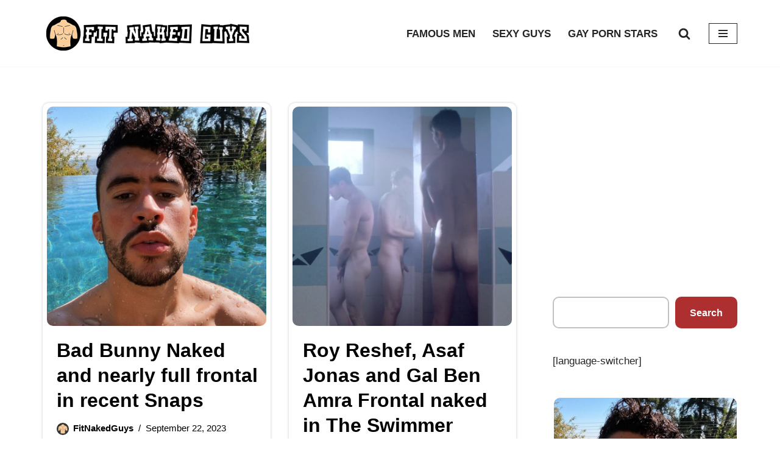

--- FILE ---
content_type: text/html; charset=UTF-8
request_url: https://fitnakedguys.com/
body_size: 18505
content:
<!DOCTYPE html>
<html lang="en-US">

<head>
	
	<meta charset="UTF-8">
	<meta name="viewport" content="width=device-width, initial-scale=1, minimum-scale=1">
	<link rel="profile" href="https://gmpg.org/xfn/11">
		<title>Fit Naked Guys</title>
	<style>img:is([sizes="auto" i], [sizes^="auto," i]) { contain-intrinsic-size: 3000px 1500px }</style>
	<meta name="dc.title" content="Fit Naked Guys">
<meta name="dc.description" content="Sexy Naked Celebrities and Male Social Stars">
<meta name="dc.relation" content="https://fitnakedguys.com/">
<meta name="dc.source" content="https://fitnakedguys.com/">
<meta name="dc.language" content="en_US">
<meta name="description" content="Sexy Naked Celebrities and Male Social Stars">
<meta name="robots" content="index, follow, max-snippet:-1, max-image-preview:large, max-video-preview:-1">
<link rel="canonical" href="">
<script id="website-schema" type="application/ld+json">{"@context":"https:\/\/schema.org","@type":"WebSite","name":"Fit Naked Guys","alternateName":"FitNakedGuys","description":"Sexy Naked Celebrities and Male Social Stars","url":"https:\/\/fitnakedguys.com"}</script>
<meta property="og:url" content="https://fitnakedguys.com/">
<meta property="og:site_name" content="Fit Naked Guys">
<meta property="og:locale" content="en_US">
<meta property="og:type" content="website">
<meta property="og:title" content="Fit Naked Guys">
<meta property="og:description" content="Sexy Naked Celebrities and Male Social Stars">
<meta property="fb:pages" content="">
<meta property="fb:admins" content="">
<meta property="fb:app_id" content="">
<meta name="twitter:card" content="summary">
<meta name="twitter:site" content="@fitnakedguys">
<meta name="twitter:creator" content="@fitnakedguys">
<meta name="twitter:title" content="Fit Naked Guys">
<meta name="twitter:description" content="Sexy Naked Celebrities and Male Social Stars">
<script type="application/ld+json">{"@context":"https:\/\/schema.org","@type":"Organization","name":"Fit Naked Guys","url":"https:\/\/fitnakedguys.com","alternateName":"FitNakedGuys","description":"Fit Naked Guys","logo":"https:\/\/img.fitnakedguys.com\/statics\/logos\/cropped-fit-naked-guys-logo-696-146.png","sameAs":["https:\/\/x.com\/@fitnakedguys"],"contactPoint":[{"@type":"ContactPoint","email":"daniel@drltmedia.com"}]}</script>
		<link rel='stylesheet' id='wp-block-library-css' href='https://cdn.fitnakedguys.com/wp-includes/css/dist/block-library/style.min.css?ver=6.8.3' media='all' />
<style id='classic-theme-styles-inline-css'>
/*! This file is auto-generated */
.wp-block-button__link{color:#fff;background-color:#32373c;border-radius:9999px;box-shadow:none;text-decoration:none;padding:calc(.667em + 2px) calc(1.333em + 2px);font-size:1.125em}.wp-block-file__button{background:#32373c;color:#fff;text-decoration:none}
</style>
<style id='presto-player-popup-trigger-style-inline-css'>
:where(.wp-block-presto-player-popup-trigger) {
  /* reduce specificity */
  display: grid;
  gap: 1rem;
  cursor: pointer;
}

/* Play icon overlay for popup image trigger variation */
:where(.presto-popup-image-trigger) {
  position: relative;
  cursor: pointer;
}

:where(.presto-popup-image-trigger)::before {
  content: "";
  position: absolute;
  top: 50%;
  left: 50%;
  transform: translate(-50%, -50%);
  width: 48px;
  height: 48px;
  background-image: url("https://cdn.fitnakedguys.com/wp-content/plugins/presto-player/src/admin/blocks/blocks/popup-trigger/../../../../../img/play-button.svg");
  background-size: contain;
  background-repeat: no-repeat;
  background-position: center;
  z-index: 10;
  pointer-events: none;
}

:where(.presto-popup-image-trigger img) {
  display: block;
  width: 100%;
  height: auto;
  filter: brightness(0.5);
}
</style>
<style id='presto-player-popup-media-style-inline-css'>
.wp-block-presto-player-popup.is-selected .wp-block-presto-player-popup-media {
  display: initial;
}

.wp-block-presto-player-popup.has-child-selected .wp-block-presto-player-popup-media {
  display: initial;
}

.presto-popup__overlay {
  position: fixed;
  top: 0;
  left: 0;
  z-index: 100000;
  overflow: hidden;
  width: 100%;
  height: 100vh;
  box-sizing: border-box;
  padding: 0 5%;
  visibility: hidden;
  opacity: 0;
  display: flex;
  align-items: center;
  justify-content: center;
  transition:
    opacity 0.2s ease,
    visibility 0.2s ease;

  --presto-popup-media-width: 1280px;
  --presto-popup-background-color: rgba(0, 0, 0, 0.917);
}

.presto-popup--active {
  visibility: visible;
  opacity: 1;
}

.presto-popup--active .presto-popup__content {
  transform: scale(1);
}

.presto-popup__content {
  position: relative;
  z-index: 9999999999;
  width: 100%;
  max-width: var(--presto-popup-media-width);
  transform: scale(0.9);
  transition: transform 0.2s ease;
}

.presto-popup__close-button {
  position: absolute;
  top: calc(env(safe-area-inset-top) + 16px);
  right: calc(env(safe-area-inset-right) + 16px);
  padding: 0;
  cursor: pointer;
  z-index: 5000000;
  min-width: 24px;
  min-height: 24px;
  width: 24px;
  height: 24px;
  display: flex;
  align-items: center;
  justify-content: center;
  border: none;
  background: none;
  box-shadow: none;
  transition: opacity 0.2s ease;
}

.presto-popup__close-button:hover,
.presto-popup__close-button:focus {
  opacity: 0.8;
  background: none;
  border: none;
}

.presto-popup__close-button:not(:hover):not(:active):not(.has-background) {
  background: none;
  border: none;
}

.presto-popup__close-button svg {
  width: 24px;
  height: 24px;
  fill: white;
}

.presto-popup__scrim {
  width: 100%;
  height: 100%;
  position: absolute;
  z-index: 2000000;
  background-color: var(--presto-popup-background-color, rgb(255, 255, 255));
}

.presto-popup__speak {
  position: absolute;
  width: 1px;
  height: 1px;
  padding: 0;
  margin: -1px;
  overflow: hidden;
  clip: rect(0, 0, 0, 0);
  white-space: nowrap;
  border: 0;
}
</style>
<style id='wpseopress-local-business-style-inline-css'>
span.wp-block-wpseopress-local-business-field{margin-right:8px}

</style>
<style id='wpseopress-table-of-contents-style-inline-css'>
.wp-block-wpseopress-table-of-contents li.active>a{font-weight:bold}

</style>
<style id='global-styles-inline-css'>
:root{--wp--preset--aspect-ratio--square: 1;--wp--preset--aspect-ratio--4-3: 4/3;--wp--preset--aspect-ratio--3-4: 3/4;--wp--preset--aspect-ratio--3-2: 3/2;--wp--preset--aspect-ratio--2-3: 2/3;--wp--preset--aspect-ratio--16-9: 16/9;--wp--preset--aspect-ratio--9-16: 9/16;--wp--preset--color--black: #000000;--wp--preset--color--cyan-bluish-gray: #abb8c3;--wp--preset--color--white: #ffffff;--wp--preset--color--pale-pink: #f78da7;--wp--preset--color--vivid-red: #cf2e2e;--wp--preset--color--luminous-vivid-orange: #ff6900;--wp--preset--color--luminous-vivid-amber: #fcb900;--wp--preset--color--light-green-cyan: #7bdcb5;--wp--preset--color--vivid-green-cyan: #00d084;--wp--preset--color--pale-cyan-blue: #8ed1fc;--wp--preset--color--vivid-cyan-blue: #0693e3;--wp--preset--color--vivid-purple: #9b51e0;--wp--preset--color--neve-link-color: var(--nv-primary-accent);--wp--preset--color--neve-link-hover-color: var(--nv-secondary-accent);--wp--preset--color--nv-site-bg: var(--nv-site-bg);--wp--preset--color--nv-light-bg: var(--nv-light-bg);--wp--preset--color--nv-dark-bg: var(--nv-dark-bg);--wp--preset--color--neve-text-color: var(--nv-text-color);--wp--preset--color--nv-text-dark-bg: var(--nv-text-dark-bg);--wp--preset--color--nv-c-1: var(--nv-c-1);--wp--preset--color--nv-c-2: var(--nv-c-2);--wp--preset--gradient--vivid-cyan-blue-to-vivid-purple: linear-gradient(135deg,rgba(6,147,227,1) 0%,rgb(155,81,224) 100%);--wp--preset--gradient--light-green-cyan-to-vivid-green-cyan: linear-gradient(135deg,rgb(122,220,180) 0%,rgb(0,208,130) 100%);--wp--preset--gradient--luminous-vivid-amber-to-luminous-vivid-orange: linear-gradient(135deg,rgba(252,185,0,1) 0%,rgba(255,105,0,1) 100%);--wp--preset--gradient--luminous-vivid-orange-to-vivid-red: linear-gradient(135deg,rgba(255,105,0,1) 0%,rgb(207,46,46) 100%);--wp--preset--gradient--very-light-gray-to-cyan-bluish-gray: linear-gradient(135deg,rgb(238,238,238) 0%,rgb(169,184,195) 100%);--wp--preset--gradient--cool-to-warm-spectrum: linear-gradient(135deg,rgb(74,234,220) 0%,rgb(151,120,209) 20%,rgb(207,42,186) 40%,rgb(238,44,130) 60%,rgb(251,105,98) 80%,rgb(254,248,76) 100%);--wp--preset--gradient--blush-light-purple: linear-gradient(135deg,rgb(255,206,236) 0%,rgb(152,150,240) 100%);--wp--preset--gradient--blush-bordeaux: linear-gradient(135deg,rgb(254,205,165) 0%,rgb(254,45,45) 50%,rgb(107,0,62) 100%);--wp--preset--gradient--luminous-dusk: linear-gradient(135deg,rgb(255,203,112) 0%,rgb(199,81,192) 50%,rgb(65,88,208) 100%);--wp--preset--gradient--pale-ocean: linear-gradient(135deg,rgb(255,245,203) 0%,rgb(182,227,212) 50%,rgb(51,167,181) 100%);--wp--preset--gradient--electric-grass: linear-gradient(135deg,rgb(202,248,128) 0%,rgb(113,206,126) 100%);--wp--preset--gradient--midnight: linear-gradient(135deg,rgb(2,3,129) 0%,rgb(40,116,252) 100%);--wp--preset--font-size--small: 13px;--wp--preset--font-size--medium: 20px;--wp--preset--font-size--large: 36px;--wp--preset--font-size--x-large: 42px;--wp--preset--spacing--20: 0.44rem;--wp--preset--spacing--30: 0.67rem;--wp--preset--spacing--40: 1rem;--wp--preset--spacing--50: 1.5rem;--wp--preset--spacing--60: 2.25rem;--wp--preset--spacing--70: 3.38rem;--wp--preset--spacing--80: 5.06rem;--wp--preset--shadow--natural: 6px 6px 9px rgba(0, 0, 0, 0.2);--wp--preset--shadow--deep: 12px 12px 50px rgba(0, 0, 0, 0.4);--wp--preset--shadow--sharp: 6px 6px 0px rgba(0, 0, 0, 0.2);--wp--preset--shadow--outlined: 6px 6px 0px -3px rgba(255, 255, 255, 1), 6px 6px rgba(0, 0, 0, 1);--wp--preset--shadow--crisp: 6px 6px 0px rgba(0, 0, 0, 1);}:root :where(.is-layout-flow) > :first-child{margin-block-start: 0;}:root :where(.is-layout-flow) > :last-child{margin-block-end: 0;}:root :where(.is-layout-flow) > *{margin-block-start: 24px;margin-block-end: 0;}:root :where(.is-layout-constrained) > :first-child{margin-block-start: 0;}:root :where(.is-layout-constrained) > :last-child{margin-block-end: 0;}:root :where(.is-layout-constrained) > *{margin-block-start: 24px;margin-block-end: 0;}:root :where(.is-layout-flex){gap: 24px;}:root :where(.is-layout-grid){gap: 24px;}body .is-layout-flex{display: flex;}.is-layout-flex{flex-wrap: wrap;align-items: center;}.is-layout-flex > :is(*, div){margin: 0;}body .is-layout-grid{display: grid;}.is-layout-grid > :is(*, div){margin: 0;}.has-black-color{color: var(--wp--preset--color--black) !important;}.has-cyan-bluish-gray-color{color: var(--wp--preset--color--cyan-bluish-gray) !important;}.has-white-color{color: var(--wp--preset--color--white) !important;}.has-pale-pink-color{color: var(--wp--preset--color--pale-pink) !important;}.has-vivid-red-color{color: var(--wp--preset--color--vivid-red) !important;}.has-luminous-vivid-orange-color{color: var(--wp--preset--color--luminous-vivid-orange) !important;}.has-luminous-vivid-amber-color{color: var(--wp--preset--color--luminous-vivid-amber) !important;}.has-light-green-cyan-color{color: var(--wp--preset--color--light-green-cyan) !important;}.has-vivid-green-cyan-color{color: var(--wp--preset--color--vivid-green-cyan) !important;}.has-pale-cyan-blue-color{color: var(--wp--preset--color--pale-cyan-blue) !important;}.has-vivid-cyan-blue-color{color: var(--wp--preset--color--vivid-cyan-blue) !important;}.has-vivid-purple-color{color: var(--wp--preset--color--vivid-purple) !important;}.has-neve-link-color-color{color: var(--wp--preset--color--neve-link-color) !important;}.has-neve-link-hover-color-color{color: var(--wp--preset--color--neve-link-hover-color) !important;}.has-nv-site-bg-color{color: var(--wp--preset--color--nv-site-bg) !important;}.has-nv-light-bg-color{color: var(--wp--preset--color--nv-light-bg) !important;}.has-nv-dark-bg-color{color: var(--wp--preset--color--nv-dark-bg) !important;}.has-neve-text-color-color{color: var(--wp--preset--color--neve-text-color) !important;}.has-nv-text-dark-bg-color{color: var(--wp--preset--color--nv-text-dark-bg) !important;}.has-nv-c-1-color{color: var(--wp--preset--color--nv-c-1) !important;}.has-nv-c-2-color{color: var(--wp--preset--color--nv-c-2) !important;}.has-black-background-color{background-color: var(--wp--preset--color--black) !important;}.has-cyan-bluish-gray-background-color{background-color: var(--wp--preset--color--cyan-bluish-gray) !important;}.has-white-background-color{background-color: var(--wp--preset--color--white) !important;}.has-pale-pink-background-color{background-color: var(--wp--preset--color--pale-pink) !important;}.has-vivid-red-background-color{background-color: var(--wp--preset--color--vivid-red) !important;}.has-luminous-vivid-orange-background-color{background-color: var(--wp--preset--color--luminous-vivid-orange) !important;}.has-luminous-vivid-amber-background-color{background-color: var(--wp--preset--color--luminous-vivid-amber) !important;}.has-light-green-cyan-background-color{background-color: var(--wp--preset--color--light-green-cyan) !important;}.has-vivid-green-cyan-background-color{background-color: var(--wp--preset--color--vivid-green-cyan) !important;}.has-pale-cyan-blue-background-color{background-color: var(--wp--preset--color--pale-cyan-blue) !important;}.has-vivid-cyan-blue-background-color{background-color: var(--wp--preset--color--vivid-cyan-blue) !important;}.has-vivid-purple-background-color{background-color: var(--wp--preset--color--vivid-purple) !important;}.has-neve-link-color-background-color{background-color: var(--wp--preset--color--neve-link-color) !important;}.has-neve-link-hover-color-background-color{background-color: var(--wp--preset--color--neve-link-hover-color) !important;}.has-nv-site-bg-background-color{background-color: var(--wp--preset--color--nv-site-bg) !important;}.has-nv-light-bg-background-color{background-color: var(--wp--preset--color--nv-light-bg) !important;}.has-nv-dark-bg-background-color{background-color: var(--wp--preset--color--nv-dark-bg) !important;}.has-neve-text-color-background-color{background-color: var(--wp--preset--color--neve-text-color) !important;}.has-nv-text-dark-bg-background-color{background-color: var(--wp--preset--color--nv-text-dark-bg) !important;}.has-nv-c-1-background-color{background-color: var(--wp--preset--color--nv-c-1) !important;}.has-nv-c-2-background-color{background-color: var(--wp--preset--color--nv-c-2) !important;}.has-black-border-color{border-color: var(--wp--preset--color--black) !important;}.has-cyan-bluish-gray-border-color{border-color: var(--wp--preset--color--cyan-bluish-gray) !important;}.has-white-border-color{border-color: var(--wp--preset--color--white) !important;}.has-pale-pink-border-color{border-color: var(--wp--preset--color--pale-pink) !important;}.has-vivid-red-border-color{border-color: var(--wp--preset--color--vivid-red) !important;}.has-luminous-vivid-orange-border-color{border-color: var(--wp--preset--color--luminous-vivid-orange) !important;}.has-luminous-vivid-amber-border-color{border-color: var(--wp--preset--color--luminous-vivid-amber) !important;}.has-light-green-cyan-border-color{border-color: var(--wp--preset--color--light-green-cyan) !important;}.has-vivid-green-cyan-border-color{border-color: var(--wp--preset--color--vivid-green-cyan) !important;}.has-pale-cyan-blue-border-color{border-color: var(--wp--preset--color--pale-cyan-blue) !important;}.has-vivid-cyan-blue-border-color{border-color: var(--wp--preset--color--vivid-cyan-blue) !important;}.has-vivid-purple-border-color{border-color: var(--wp--preset--color--vivid-purple) !important;}.has-neve-link-color-border-color{border-color: var(--wp--preset--color--neve-link-color) !important;}.has-neve-link-hover-color-border-color{border-color: var(--wp--preset--color--neve-link-hover-color) !important;}.has-nv-site-bg-border-color{border-color: var(--wp--preset--color--nv-site-bg) !important;}.has-nv-light-bg-border-color{border-color: var(--wp--preset--color--nv-light-bg) !important;}.has-nv-dark-bg-border-color{border-color: var(--wp--preset--color--nv-dark-bg) !important;}.has-neve-text-color-border-color{border-color: var(--wp--preset--color--neve-text-color) !important;}.has-nv-text-dark-bg-border-color{border-color: var(--wp--preset--color--nv-text-dark-bg) !important;}.has-nv-c-1-border-color{border-color: var(--wp--preset--color--nv-c-1) !important;}.has-nv-c-2-border-color{border-color: var(--wp--preset--color--nv-c-2) !important;}.has-vivid-cyan-blue-to-vivid-purple-gradient-background{background: var(--wp--preset--gradient--vivid-cyan-blue-to-vivid-purple) !important;}.has-light-green-cyan-to-vivid-green-cyan-gradient-background{background: var(--wp--preset--gradient--light-green-cyan-to-vivid-green-cyan) !important;}.has-luminous-vivid-amber-to-luminous-vivid-orange-gradient-background{background: var(--wp--preset--gradient--luminous-vivid-amber-to-luminous-vivid-orange) !important;}.has-luminous-vivid-orange-to-vivid-red-gradient-background{background: var(--wp--preset--gradient--luminous-vivid-orange-to-vivid-red) !important;}.has-very-light-gray-to-cyan-bluish-gray-gradient-background{background: var(--wp--preset--gradient--very-light-gray-to-cyan-bluish-gray) !important;}.has-cool-to-warm-spectrum-gradient-background{background: var(--wp--preset--gradient--cool-to-warm-spectrum) !important;}.has-blush-light-purple-gradient-background{background: var(--wp--preset--gradient--blush-light-purple) !important;}.has-blush-bordeaux-gradient-background{background: var(--wp--preset--gradient--blush-bordeaux) !important;}.has-luminous-dusk-gradient-background{background: var(--wp--preset--gradient--luminous-dusk) !important;}.has-pale-ocean-gradient-background{background: var(--wp--preset--gradient--pale-ocean) !important;}.has-electric-grass-gradient-background{background: var(--wp--preset--gradient--electric-grass) !important;}.has-midnight-gradient-background{background: var(--wp--preset--gradient--midnight) !important;}.has-small-font-size{font-size: var(--wp--preset--font-size--small) !important;}.has-medium-font-size{font-size: var(--wp--preset--font-size--medium) !important;}.has-large-font-size{font-size: var(--wp--preset--font-size--large) !important;}.has-x-large-font-size{font-size: var(--wp--preset--font-size--x-large) !important;}
:root :where(.wp-block-pullquote){font-size: 1.5em;line-height: 1.6;}
</style>
<link rel='stylesheet' id='neve-style-css' href='https://cdn.fitnakedguys.com/wp-content/themes/neve/style-main-new.min.css?ver=4.2.1' media='all' />
<style id='neve-style-inline-css'>
.is-menu-sidebar .header-menu-sidebar { visibility: visible; }.is-menu-sidebar.menu_sidebar_slide_left .header-menu-sidebar { transform: translate3d(0, 0, 0); left: 0; }.is-menu-sidebar.menu_sidebar_slide_right .header-menu-sidebar { transform: translate3d(0, 0, 0); right: 0; }.is-menu-sidebar.menu_sidebar_pull_right .header-menu-sidebar, .is-menu-sidebar.menu_sidebar_pull_left .header-menu-sidebar { transform: translateX(0); }.is-menu-sidebar.menu_sidebar_dropdown .header-menu-sidebar { height: auto; }.is-menu-sidebar.menu_sidebar_dropdown .header-menu-sidebar-inner { max-height: 400px; padding: 20px 0; }.is-menu-sidebar.menu_sidebar_full_canvas .header-menu-sidebar { opacity: 1; }.header-menu-sidebar .menu-item-nav-search:not(.floating) { pointer-events: none; }.header-menu-sidebar .menu-item-nav-search .is-menu-sidebar { pointer-events: unset; }
.nv-meta-list li.meta:not(:last-child):after { content:"/" }.nv-meta-list .no-mobile{
			display:none;
		}.nv-meta-list li.last::after{
			content: ""!important;
		}@media (min-width: 769px) {
			.nv-meta-list .no-mobile {
				display: inline-block;
			}
			.nv-meta-list li.last:not(:last-child)::after {
		 		content: "/" !important;
			}
		}
.nav-ul li .caret svg, .nav-ul li .caret img{width:var(--smiconsize, 0.5em);height:var(--smiconsize, 0.5em);}.nav-ul .sub-menu li {border-style: var(--itembstyle);}
 :root{ --container: 748px;--postwidth:100%; --primarybtnbg: var(--nv-primary-accent); --secondarybtnbg: rgba(0, 0, 0, 0); --primarybtnhoverbg: var(--nv-secondary-accent); --secondarybtnhoverbg: var(--nv-dark-bg); --primarybtncolor: #ffffff; --secondarybtncolor: var(--nv-primary-accent); --primarybtnhovercolor: #ffffff; --secondarybtnhovercolor: var(--nv-text-dark-bg);--primarybtnborderradius:10px;--secondarybtnborderradius:10px;--secondarybtnborderwidth:2px;--btnpadding:12px 24px;--primarybtnpadding:12px 24px;--secondarybtnpadding:calc(12px - 2px) calc(24px - 2px); --btnfs: 14px; --btnlineheight: 1.6em; --bodyfontfamily: Arial,Helvetica,sans-serif; --bodyfontsize: 16px; --bodylineheight: 1.7em; --bodyletterspacing: 0px; --bodyfontweight: 400; --bodytexttransform: none; --h1fontsize: 39px; --h1fontweight: 600; --h1lineheight: 1.2em; --h1letterspacing: 0px; --h1texttransform: none; --h2fontsize: 28px; --h2fontweight: 600; --h2lineheight: 1.3em; --h2letterspacing: 0px; --h2texttransform: none; --h3fontsize: 20px; --h3fontweight: 600; --h3lineheight: 1.3em; --h3letterspacing: 0px; --h3texttransform: none; --h4fontsize: 16px; --h4fontweight: 600; --h4lineheight: 1.3em; --h4letterspacing: 0px; --h4texttransform: none; --h5fontsize: 14px; --h5fontweight: 600; --h5lineheight: 1.3em; --h5letterspacing: 0px; --h5texttransform: none; --h6fontsize: 14px; --h6fontweight: 600; --h6lineheight: 1.3em; --h6letterspacing: 0px; --h6texttransform: none;--formfieldborderwidth:2px;--formfieldborderradius:0; --formfieldbgcolor: var(--nv-site-bg); --formfieldbordercolor: var(--nv-light-bg); --formfieldcolor: var(--nv-text-color);--formfieldpadding:10px 12px 10px 12px;; } .nv-index-posts{ --borderradius:10px;--cardboxshadow:0 0 4px 0 rgba(0,0,0,0.2); --cardbgcolor: #ffffff; --cardcolor: #000000; } .single-post-container .alignfull > [class*="__inner-container"], .single-post-container .alignwide > [class*="__inner-container"]{ max-width:718px } .nv-meta-list{ --avatarsize: 20px; } .single .nv-meta-list{ --avatarsize: 20px; } .blog .blog-entry-title, .archive .blog-entry-title{ --fontsize: 28px; } .single h1.entry-title{ --fontsize: 28px; } .nv-is-boxed.nv-comments-wrap{ --padding:20px; } .nv-is-boxed.comment-respond{ --padding:20px; } .single:not(.single-product), .page{ --c-vspace:0 0 0 0;; } .global-styled{ --bgcolor: var(--nv-site-bg); } .header-top{ --rowbcolor: var(--nv-text-dark-bg); --color: var(--nv-text-color); --bgcolor: #f0f0f0; } .header-main{ --rowbcolor: var(--nv-light-bg); --color: var(--nv-text-color); --bgcolor: var(--nv-site-bg); } .header-bottom{ --rowbcolor: var(--nv-light-bg); --color: var(--nv-text-color); --bgcolor: #ffffff; } .header-menu-sidebar-bg{ --justify: flex-start; --textalign: left;--flexg: 1;--wrapdropdownwidth: auto; --color: var(--nv-text-color); --bgcolor: var(--nv-site-bg); } .header-menu-sidebar{ width: 360px; } .builder-item--logo{ --maxwidth: 32px; --fs: 24px;--padding:10px 0;--margin:0; --textalign: left;--justify: flex-start; } .builder-item--nav-icon,.header-menu-sidebar .close-sidebar-panel .navbar-toggle{ --borderradius:0;--borderwidth:1px; } .builder-item--nav-icon{ --label-margin:0 5px 0 0;;--padding:10px 15px;--margin:0; } .builder-item--primary-menu{ --color: var(--nv-text-color); --hovercolor: var(--nv-secondary-accent); --hovertextcolor: var(--nv-text-color); --activecolor: var(--nv-primary-accent); --spacing: 20px; --height: 25px; --smiconsize: 7px;--padding:0;--margin:0; --fontsize: 1em; --lineheight: 1.6em; --letterspacing: 0px; --fontweight: 700; --texttransform: uppercase; --iconsize: 1em; } .builder-item--primary-menu .sub-menu{ --bstyle: none; --itembstyle: none; } .hfg-is-group.has-primary-menu .inherit-ff{ --inheritedfw: 700; } .builder-item--header_search_responsive{ --iconsize: 20px; --formfieldfontsize: 14px;--formfieldborderwidth:2px;--formfieldborderradius:2px; --height: 40px;--padding:0 10px;--margin:0; } .footer-top-inner .row{ grid-template-columns:1fr; --valign: flex-start; } .footer-top{ --rowbcolor: var(--nv-light-bg); --color: var(--nv-text-color); --bgcolor: #ffffff; } .footer-main-inner .row{ grid-template-columns:1fr; --valign: flex-start; } .footer-main{ --rowbcolor: #000000; --color: #ffffff; --bgcolor: #000000; } .footer-bottom-inner .row{ grid-template-columns:1fr 1fr 1fr; --valign: flex-start; } .footer-bottom{ --rowbcolor: var(--nv-light-bg); --color: var(--nv-text-dark-bg); --bgcolor: var(--nv-dark-bg); } .builder-item--footer-menu{ --hovercolor: var(--nv-primary-accent); --spacing: 20px; --height: 25px;--padding:0;--margin:0; --fontsize: 1em; --lineheight: 1.6em; --letterspacing: 0px; --fontweight: 600; --texttransform: uppercase; --iconsize: 1em; --textalign: left;--justify: flex-start; } .page_header-top{ --rowbcolor: var(--nv-light-bg); --color: var(--nv-text-color); --bgcolor: var(--nv-site-bg); } .page_header-bottom{ --rowbcolor: var(--nv-light-bg); --color: var(--nv-text-color); --bgcolor: var(--nv-site-bg); } .nv-post-share a{ --iconsizesocial: 20px; --iconpaddingsocial: 15px; } .nv-post-share{ --iconalignsocial: left; --icongapsocial: 10px; } .nv-related-posts{ --relatedcolumns: 1; --relatedContentAlign: left; } @media(min-width: 576px){ :root{ --container: 992px;--postwidth:50%;--btnpadding:12px 24px;--primarybtnpadding:12px 24px;--secondarybtnpadding:calc(12px - 2px) calc(24px - 2px); --btnfs: 14px; --btnlineheight: 1.6em; --bodyfontsize: 16px; --bodylineheight: 1.7em; --bodyletterspacing: 0px; --h1fontsize: 55px; --h1lineheight: 1.3em; --h1letterspacing: 0px; --h2fontsize: 34px; --h2lineheight: 1.3em; --h2letterspacing: 0px; --h3fontsize: 20px; --h3lineheight: 1.3em; --h3letterspacing: 0px; --h4fontsize: 16px; --h4lineheight: 1.3em; --h4letterspacing: 0px; --h5fontsize: 14px; --h5lineheight: 1.3em; --h5letterspacing: 0px; --h6fontsize: 14px; --h6lineheight: 1.3em; --h6letterspacing: 0px; } .single-post-container .alignfull > [class*="__inner-container"], .single-post-container .alignwide > [class*="__inner-container"]{ max-width:962px } .nv-meta-list{ --avatarsize: 20px; } .single .nv-meta-list{ --avatarsize: 20px; } .blog .blog-entry-title, .archive .blog-entry-title{ --fontsize: 32px; } .single h1.entry-title{ --fontsize: 40px; } .nv-is-boxed.nv-comments-wrap{ --padding:30px; } .nv-is-boxed.comment-respond{ --padding:30px; } .single:not(.single-product), .page{ --c-vspace:0 0 0 0;; } .header-menu-sidebar-bg{ --justify: flex-start; --textalign: left;--flexg: 1;--wrapdropdownwidth: auto; } .header-menu-sidebar{ width: 360px; } .builder-item--logo{ --maxwidth: 32px; --fs: 24px;--padding:10px 0;--margin:0; --textalign: left;--justify: flex-start; } .builder-item--nav-icon{ --label-margin:0 5px 0 0;;--padding:10px 15px;--margin:0; } .builder-item--primary-menu{ --spacing: 20px; --height: 25px; --smiconsize: 7px;--padding:0;--margin:0; --fontsize: 1em; --lineheight: 1.6em; --letterspacing: 0px; --iconsize: 1em; } .builder-item--header_search_responsive{ --formfieldfontsize: 14px;--formfieldborderwidth:2px;--formfieldborderradius:2px; --height: 40px;--padding:0 10px;--margin:0; } .builder-item--footer-menu{ --spacing: 20px; --height: 25px;--padding:0;--margin:0; --fontsize: 1em; --lineheight: 1.6em; --letterspacing: 0px; --iconsize: 1em; --textalign: left;--justify: flex-start; } .nv-post-share a{ --iconsizesocial: 20px; --iconpaddingsocial: 15px; } .nv-post-share{ --iconalignsocial: left; --icongapsocial: 10px; } .nv-related-posts{ --relatedcolumns: 1; --relatedContentAlign: left; } }@media(min-width: 960px){ :root{ --container: 1170px;--postwidth:50%;--btnpadding:12px 24px;--primarybtnpadding:12px 24px;--secondarybtnpadding:calc(12px - 2px) calc(24px - 2px); --btnfs: 16px; --btnlineheight: 1.6em; --bodyfontsize: 17px; --bodylineheight: 1.7em; --bodyletterspacing: 0px; --h1fontsize: 70px; --h1lineheight: 1.3em; --h1letterspacing: 0px; --h2fontsize: 46px; --h2lineheight: 1.3em; --h2letterspacing: 0px; --h3fontsize: 24px; --h3lineheight: 1.3em; --h3letterspacing: 0px; --h4fontsize: 20px; --h4lineheight: 1.3em; --h4letterspacing: 0px; --h5fontsize: 16px; --h5lineheight: 1.3em; --h5letterspacing: 0px; --h6fontsize: 16px; --h6lineheight: 1.3em; --h6letterspacing: 0px; } .layout-grid .nv-post-thumbnail-wrap{ margin-right:-15px;margin-left:-15px; } .nv-index-posts{ --padding:0px 15px 15px 15px; } body:not(.single):not(.archive):not(.blog):not(.search):not(.error404) .neve-main > .container .col, body.post-type-archive-course .neve-main > .container .col, body.post-type-archive-llms_membership .neve-main > .container .col{ max-width: 100%; } body:not(.single):not(.archive):not(.blog):not(.search):not(.error404) .nv-sidebar-wrap, body.post-type-archive-course .nv-sidebar-wrap, body.post-type-archive-llms_membership .nv-sidebar-wrap{ max-width: 0%; } .neve-main > .archive-container .nv-index-posts.col{ max-width: 69%; } .neve-main > .archive-container .nv-sidebar-wrap{ max-width: 31%; } .neve-main > .single-post-container .nv-single-post-wrap.col{ max-width: 70%; } .single-post-container .alignfull > [class*="__inner-container"], .single-post-container .alignwide > [class*="__inner-container"]{ max-width:789px } .container-fluid.single-post-container .alignfull > [class*="__inner-container"], .container-fluid.single-post-container .alignwide > [class*="__inner-container"]{ max-width:calc(70% + 15px) } .neve-main > .single-post-container .nv-sidebar-wrap{ max-width: 30%; } .nv-meta-list{ --avatarsize: 20px; } .single .nv-meta-list{ --avatarsize: 20px; } .blog .blog-entry-title, .archive .blog-entry-title{ --fontsize: 32px; } .single h1.entry-title{ --fontsize: 65px; } .nv-is-boxed.nv-comments-wrap{ --padding:40px; } .nv-is-boxed.comment-respond{ --padding:40px; } .single:not(.single-product), .page{ --c-vspace:0 0 0 0;; } .header-menu-sidebar-bg{ --justify: flex-end; --textalign: right;--flexg: 0;--wrapdropdownwidth: auto; } .header-menu-sidebar{ width: 360px; } .builder-item--logo{ --maxwidth: 348px; --fs: 24px;--padding:10px 0;--margin:0; --textalign: left;--justify: flex-start; } .builder-item--nav-icon{ --label-margin:0 5px 0 0;;--padding:10px 15px;--margin:0; } .builder-item--primary-menu{ --spacing: 20px; --height: 25px; --smiconsize: 7px;--padding:0;--margin:0; --fontsize: 1em; --lineheight: 1.6em; --letterspacing: 0px; --iconsize: 1em; } .builder-item--header_search_responsive{ --formfieldfontsize: 14px;--formfieldborderwidth:2px;--formfieldborderradius:2px; --height: 40px;--padding:0 10px;--margin:0 20px; } .builder-item--footer-menu{ --spacing: 20px; --height: 25px;--padding:0;--margin:0; --fontsize: 1em; --lineheight: 1.6em; --letterspacing: 0px; --iconsize: 1em; --textalign: center;--justify: center; } .nv-post-share a{ --iconsizesocial: 20px; --iconpaddingsocial: 15px; } .nv-post-share{ --iconalignsocial: center; --icongapsocial: 10px; } .nv-related-posts{ --relatedcolumns: 3; --relatedContentAlign: left; } }#menu-item-1378>.sub-menu{--gridcols:1fr 1fr 1fr}#menu-item-1378>.sub-menu>li:nth-child(3n){border:0!important;}.layout-fullwidth .hfg-slot { position: relative }#menu-item-1382>.sub-menu{--gridcols:1fr 1fr 1fr}#menu-item-1382>.sub-menu>li:nth-child(3n){border:0!important;}.layout-fullwidth .hfg-slot { position: relative }#menu-item-1383>.sub-menu{--gridcols:1fr 1fr 1fr}#menu-item-1383>.sub-menu>li:nth-child(3n){border:0!important;}.layout-fullwidth .hfg-slot { position: relative }:root{--nv-primary-accent:#ad2f2f;--nv-secondary-accent:#ee0000;--nv-site-bg:#ffffff;--nv-light-bg:#f4f5f7;--nv-dark-bg:#14171c;--nv-text-color:#272626;--nv-text-dark-bg:#ffffff;--nv-c-1:#9463ae;--nv-c-2:#be574b;--nv-fallback-ff:Arial, Helvetica, sans-serif;}
</style>
<link rel='stylesheet' id='neve-blog-pro-css' href='https://cdn.fitnakedguys.com/wp-content/plugins/neve-pro-addon/includes/modules/blog_pro/assets/style.min.css?ver=3.2.1' media='all' />
<link rel='stylesheet' id='neve-child-style-css' href='https://cdn.fitnakedguys.com/wp-content/themes/neve-child-master/style.css?ver=4.2.1' media='all' />
<script src="https://cdn.fitnakedguys.com/wp-includes/js/jquery/jquery.min.js?ver=3.7.1" id="jquery-core-js" type="pmdelayedscript" data-cfasync="false" data-no-optimize="1" data-no-defer="1" data-no-minify="1"></script>
<link rel="next" href="https://fitnakedguys.com/page/2/"><script async src="https://cdn.fitnakedguys.com/wp-content/uploads/perfmatters/gtagv4.js?id=G-WTJDNB4FST" type="pmdelayedscript" data-cfasync="false" data-no-optimize="1" data-no-defer="1" data-no-minify="1"></script><script type="pmdelayedscript" data-cfasync="false" data-no-optimize="1" data-no-defer="1" data-no-minify="1">window.dataLayer = window.dataLayer || [];function gtag(){dataLayer.push(arguments);}gtag("js", new Date());gtag("config", "G-WTJDNB4FST");</script><link rel="icon" type="image/x-icon" href="https://img.fitnakedguys.com/fng/favicon.ico">
<meta name="juicyads-site-verification" content="26e061b7b82ee20668389228ccf2c453">
<meta name="eroads_" content="f11dcb1714d2753ad3f968b378fbeefe" />
<meta name="9257738b8d5fd9cd4041f58739ac52702c318a56" content="9257738b8d5fd9cd4041f58739ac52702c318a56" /><!-- Yandex.Metrika counter by Yandex Metrica Plugin -->
<script type="pmdelayedscript" data-perfmatters-type="text/javascript" data-cfasync="false" data-no-optimize="1" data-no-defer="1" data-no-minify="1">
    (function(m,e,t,r,i,k,a){m[i]=m[i]||function(){(m[i].a=m[i].a||[]).push(arguments)};
        m[i].l=1*new Date();k=e.createElement(t),a=e.getElementsByTagName(t)[0],k.async=1,k.src=r,a.parentNode.insertBefore(k,a)})
    (window, document, "script", "https://drlt-tracking.b-cdn.net/tag.js", "ym");

    ym(92617369, "init", {
        id:92617369,
        clickmap:false,
        trackLinks:true,
        accurateTrackBounce:true,
        webvisor:false,
	        });
</script>
<noscript><div><img src="https://mc.yandex.ru/watch/92617369" style="position:absolute; left:-9999px;" alt="" /></div></noscript>
<!-- /Yandex.Metrika counter -->
<style>.breadcrumb {list-style:none;margin:0;padding-inline-start:0;}.breadcrumb li {margin:0;display:inline-block;position:relative;}.breadcrumb li::after{content:' > ';margin-left:5px;margin-right:5px;}.breadcrumb li:last-child::after{display:none}</style>		<style id="wp-custom-css">
			/* text align center */
.text-center {
	text-align: center;
}

/*Tag Title Color*/
.nv-page-title {
	color: #ad2f2f;
}


/* see more align right */
.read-more-wrapper {
	text-align: right;
	margin-right: 20px;
}

.partnerban{
	padding-bottom: 5px;
  text-align: center;
}

/* blog exerpt align */
.blog-entry-title, .nv-meta-list, .excerpt-wrap {
  padding-left: 8px;
}

/* featured image center & pad */
.wp-post-image {
	width: 360px;
	margin-left: auto;
  margin-right: auto;
	margin-top: 6px;
	border-radius: 10px;
}

/* related posts & comment corner */
.nv-related-posts, .comment-respond {
	border-radius: 10px;
}

/* Meta link bold */
.author-name a, .category {
	font-weight: bold;
  color: var(--nv-secondary-accent);
}

/* A SB SqCenter & Size D */
.thirdball {
	margin-left: auto;
  margin-right: auto;
	margin-bottom: 10px;
  width: 300px;
  height: 250px;}


/* post photo padding */
.wp-block-image {
	padding-bottom:10px;
	text-align: center;
}

/* cats photo padding */
.sexymen {
	margin-bottom:6px;
}

/* SB Cats Img Center */
.sexybutts {
  display: block;
  margin-left: auto;
  margin-right: auto;
  width: 90%;
	text-align: center;
}

/* Create two equal columns that floats next to each other */
.sweatyballs-col {
  float: left;
  width: 50%;
  padding: 10px;
  height: 300px;
}

/* Clear floats after the columns */
.jockitch-row:after {
  content: "";
  display: table;
  clear: both;
}

@media screen and (max-width: 600px) {
  .sweatyballs-col {
    width: 100%;
  }
}

.widget select, .wp-block-search.wp-block-search__button-inside .wp-block-search__inside-wrapper, form input:read-write, form select, form select option, form textarea, form.wp-block-search input.wp-block-search__input {
	border-color:#c1c1c1 !important;
	border-radius: 10px;
}

/*Lang Switch Drop*/
.trp-language-switcher > div > a {
	color:#000000 !important;
}

.trp-ls-shortcode-current-language {
	margin-left: auto;
  margin-right: auto;
	width:300px !important;
}

.trp-language-switcher > div {
	border-radius: 5px;
	border: 2px solid #c1c1c1;
}

.trp-ls-shortcode-language {
  margin-left: auto;
  margin-right: auto;
	width:300px !important;
}

#menu-item-67>.sub-menu {
  width:69px !important;
	background-color: #D3D3D3 !important;
	border-radius: 10px;
}

.nav-ul .sub-menu li {
    min-width: 61px;
    width: 100%;
}		</style>
		
	</head>

<body  class="home blog wp-theme-neve wp-child-theme-neve-child-master  nv-blog-grid nv-sidebar-right menu_sidebar_slide_right" id="neve_body"  >
<script type="pmdelayedscript" data-perfmatters-type="application/javascript" data-cfasync="false" data-no-optimize="1" data-no-defer="1" data-no-minify="1">
    var ad_idzone = "5291110",
    ad_popup_fallback = true,
    ad_popup_force = false,
    ad_chrome_enabled = true,
    ad_new_tab = false,
    ad_frequency_period = 60,
    ad_frequency_count = 3,
    ad_trigger_method = 3,
    ad_trigger_delay = 60; 
</script>
<script type="pmdelayedscript" src="https://a.pemsrv.com/popunder1000.js" data-perfmatters-type="application/javascript" data-cfasync="false" data-no-optimize="1" data-no-defer="1" data-no-minify="1"></script><div class="wrapper">
	
	<header class="header"  >
		<a class="neve-skip-link show-on-focus" href="#content" >
			Skip to content		</a>
		<div id="header-grid"  class="hfg_header site-header">
	
<nav class="header--row header-main hide-on-mobile hide-on-tablet layout-full-contained nv-navbar header--row"
	data-row-id="main" data-show-on="desktop">

	<div
		class="header--row-inner header-main-inner">
		<div class="container">
			<div
				class="row row--wrapper"
				data-section="hfg_header_layout_main" >
				<div class="hfg-slot left"><div class="builder-item desktop-left"><div class="item--inner builder-item--logo"
		data-section="title_tagline"
		data-item-id="logo">
	
<div class="site-logo">
	<a class="brand" href="https://fitnakedguys.com/" aria-label="Fit Naked Guys Sexy Naked Celebrities and Male Social Stars" rel="home"><div class="title-with-logo"><img width="348" height="73" src="https://img.fitnakedguys.com/statics/logos/fit-naked-guys-logo-348-73.png" class="neve-site-logo skip-lazy" alt="" data-variant="logo" decoding="async" /><div class="nv-title-tagline-wrap"></div></div></a></div>
	</div>

</div></div><div class="hfg-slot right"><div class="builder-item has-nav hfg-is-group has-primary-menu"><div class="item--inner builder-item--primary-menu has_menu"
		data-section="header_menu_primary"
		data-item-id="primary-menu">
	<div class="nv-nav-wrap">
	<div role="navigation" class="nav-menu-primary submenu-style-plain"
			aria-label="Primary Menu">

		<ul id="nv-primary-navigation-main" class="primary-menu-ul nav-ul menu-desktop"><li id="menu-item-1378" class="menu-item menu-item-type-custom menu-item-object-custom menu-item-1378 contained"><div class="wrap"><a href="https://fitnakedguys.com/famous-men/">Famous Men</a></div></li>
<li id="menu-item-1382" class="menu-item menu-item-type-custom menu-item-object-custom menu-item-1382 contained"><div class="wrap"><a href="https://fitnakedguys.com/sexy-guys/">Sexy Guys</a></div></li>
<li id="menu-item-1383" class="menu-item menu-item-type-custom menu-item-object-custom menu-item-1383 contained"><div class="wrap"><a href="https://fitnakedguys.com/gay-porn-stars/">Gay Porn Stars</a></div></li>
</ul>	</div>
</div>

	</div>

<div class="item--inner builder-item--header_search_responsive"
		data-section="header_search_responsive"
		data-item-id="header_search_responsive">
	<div class="nv-search-icon-component" >
	<div  class="menu-item-nav-search canvas">
		<a aria-label="Search" href="#" class="nv-icon nv-search" >
				<svg width="20" height="20" viewBox="0 0 1792 1792" xmlns="http://www.w3.org/2000/svg"><path d="M1216 832q0-185-131.5-316.5t-316.5-131.5-316.5 131.5-131.5 316.5 131.5 316.5 316.5 131.5 316.5-131.5 131.5-316.5zm512 832q0 52-38 90t-90 38q-54 0-90-38l-343-342q-179 124-399 124-143 0-273.5-55.5t-225-150-150-225-55.5-273.5 55.5-273.5 150-225 225-150 273.5-55.5 273.5 55.5 225 150 150 225 55.5 273.5q0 220-124 399l343 343q37 37 37 90z" /></svg>
			</a>		<div class="nv-nav-search" aria-label="search">
			<div class="form-wrap container responsive-search">
				
<form role="search"
	method="get"
	class="search-form"
	action="https://fitnakedguys.com/">
	<label>
		<span class="screen-reader-text">Search for...</span>
	</label>
	<input type="search"
		class="search-field"
		aria-label="Search"
		placeholder="Search for..."
		value=""
		name="s"/>
	<button type="submit"
			class="search-submit nv-submit"
			aria-label="Search">
					<span class="nv-search-icon-wrap">
				<span class="nv-icon nv-search" >
				<svg width="15" height="15" viewBox="0 0 1792 1792" xmlns="http://www.w3.org/2000/svg"><path d="M1216 832q0-185-131.5-316.5t-316.5-131.5-316.5 131.5-131.5 316.5 131.5 316.5 316.5 131.5 316.5-131.5 131.5-316.5zm512 832q0 52-38 90t-90 38q-54 0-90-38l-343-342q-179 124-399 124-143 0-273.5-55.5t-225-150-150-225-55.5-273.5 55.5-273.5 150-225 225-150 273.5-55.5 273.5 55.5 225 150 150 225 55.5 273.5q0 220-124 399l343 343q37 37 37 90z" /></svg>
			</span>			</span>
			</button>
	</form>
			</div>
							<div class="close-container container responsive-search">
					<button  class="close-responsive-search" aria-label="Close"
												>
						<svg width="50" height="50" viewBox="0 0 20 20" fill="#555555"><path d="M14.95 6.46L11.41 10l3.54 3.54l-1.41 1.41L10 11.42l-3.53 3.53l-1.42-1.42L8.58 10L5.05 6.47l1.42-1.42L10 8.58l3.54-3.53z"/></svg>
					</button>
				</div>
					</div>
	</div>
</div>
	</div>

<div class="item--inner builder-item--nav-icon"
		data-section="header_menu_icon"
		data-item-id="nav-icon">
	<div class="menu-mobile-toggle item-button navbar-toggle-wrapper">
	<button type="button" class=" navbar-toggle"
			value="Navigation Menu"
					aria-label="Navigation Menu "
			aria-expanded="false" onclick="if('undefined' !== typeof toggleAriaClick ) { toggleAriaClick() }">
					<span class="bars">
				<span class="icon-bar"></span>
				<span class="icon-bar"></span>
				<span class="icon-bar"></span>
			</span>
					<span class="screen-reader-text">Navigation Menu</span>
	</button>
</div> <!--.navbar-toggle-wrapper-->


	</div>

</div></div>							</div>
		</div>
	</div>
</nav>


<nav class="header--row header-main hide-on-desktop layout-full-contained nv-navbar header--row"
	data-row-id="main" data-show-on="mobile">

	<div
		class="header--row-inner header-main-inner">
		<div class="container">
			<div
				class="row row--wrapper"
				data-section="hfg_header_layout_main" >
				<div class="hfg-slot left"><div class="builder-item tablet-left mobile-left"><div class="item--inner builder-item--logo"
		data-section="title_tagline"
		data-item-id="logo">
	
<div class="site-logo">
	<a class="brand" href="https://fitnakedguys.com/" aria-label="Fit Naked Guys Sexy Naked Celebrities and Male Social Stars" rel="home"><div class="title-with-logo"><img width="348" height="73" src="https://img.fitnakedguys.com/statics/logos/fit-naked-guys-logo-348-73.png" class="neve-site-logo skip-lazy" alt="" data-variant="logo" decoding="async" /><div class="nv-title-tagline-wrap"></div></div></a></div>
	</div>

</div></div><div class="hfg-slot right"><div class="builder-item tablet-left mobile-left hfg-is-group"><div class="item--inner builder-item--header_search_responsive"
		data-section="header_search_responsive"
		data-item-id="header_search_responsive">
	<div class="nv-search-icon-component" >
	<div  class="menu-item-nav-search canvas">
		<a aria-label="Search" href="#" class="nv-icon nv-search" >
				<svg width="20" height="20" viewBox="0 0 1792 1792" xmlns="http://www.w3.org/2000/svg"><path d="M1216 832q0-185-131.5-316.5t-316.5-131.5-316.5 131.5-131.5 316.5 131.5 316.5 316.5 131.5 316.5-131.5 131.5-316.5zm512 832q0 52-38 90t-90 38q-54 0-90-38l-343-342q-179 124-399 124-143 0-273.5-55.5t-225-150-150-225-55.5-273.5 55.5-273.5 150-225 225-150 273.5-55.5 273.5 55.5 225 150 150 225 55.5 273.5q0 220-124 399l343 343q37 37 37 90z" /></svg>
			</a>		<div class="nv-nav-search" aria-label="search">
			<div class="form-wrap container responsive-search">
				
<form role="search"
	method="get"
	class="search-form"
	action="https://fitnakedguys.com/">
	<label>
		<span class="screen-reader-text">Search for...</span>
	</label>
	<input type="search"
		class="search-field"
		aria-label="Search"
		placeholder="Search for..."
		value=""
		name="s"/>
	<button type="submit"
			class="search-submit nv-submit"
			aria-label="Search">
					<span class="nv-search-icon-wrap">
				<span class="nv-icon nv-search" >
				<svg width="15" height="15" viewBox="0 0 1792 1792" xmlns="http://www.w3.org/2000/svg"><path d="M1216 832q0-185-131.5-316.5t-316.5-131.5-316.5 131.5-131.5 316.5 131.5 316.5 316.5 131.5 316.5-131.5 131.5-316.5zm512 832q0 52-38 90t-90 38q-54 0-90-38l-343-342q-179 124-399 124-143 0-273.5-55.5t-225-150-150-225-55.5-273.5 55.5-273.5 150-225 225-150 273.5-55.5 273.5 55.5 225 150 150 225 55.5 273.5q0 220-124 399l343 343q37 37 37 90z" /></svg>
			</span>			</span>
			</button>
	</form>
			</div>
							<div class="close-container container responsive-search">
					<button  class="close-responsive-search" aria-label="Close"
												>
						<svg width="50" height="50" viewBox="0 0 20 20" fill="#555555"><path d="M14.95 6.46L11.41 10l3.54 3.54l-1.41 1.41L10 11.42l-3.53 3.53l-1.42-1.42L8.58 10L5.05 6.47l1.42-1.42L10 8.58l3.54-3.53z"/></svg>
					</button>
				</div>
					</div>
	</div>
</div>
	</div>

<div class="item--inner builder-item--nav-icon"
		data-section="header_menu_icon"
		data-item-id="nav-icon">
	<div class="menu-mobile-toggle item-button navbar-toggle-wrapper">
	<button type="button" class=" navbar-toggle"
			value="Navigation Menu"
					aria-label="Navigation Menu "
			aria-expanded="false" onclick="if('undefined' !== typeof toggleAriaClick ) { toggleAriaClick() }">
					<span class="bars">
				<span class="icon-bar"></span>
				<span class="icon-bar"></span>
				<span class="icon-bar"></span>
			</span>
					<span class="screen-reader-text">Navigation Menu</span>
	</button>
</div> <!--.navbar-toggle-wrapper-->


	</div>

</div></div>							</div>
		</div>
	</div>
</nav>

<div
		id="header-menu-sidebar" class="header-menu-sidebar tcb menu-sidebar-panel slide_right hfg-pe"
		data-row-id="sidebar">
	<div id="header-menu-sidebar-bg" class="header-menu-sidebar-bg">
				<div class="close-sidebar-panel navbar-toggle-wrapper">
			<button type="button" class="hamburger is-active  navbar-toggle active" 					value="Navigation Menu"
					aria-label="Navigation Menu "
					aria-expanded="false" onclick="if('undefined' !== typeof toggleAriaClick ) { toggleAriaClick() }">
								<span class="bars">
						<span class="icon-bar"></span>
						<span class="icon-bar"></span>
						<span class="icon-bar"></span>
					</span>
								<span class="screen-reader-text">
			Navigation Menu					</span>
			</button>
		</div>
					<div id="header-menu-sidebar-inner" class="header-menu-sidebar-inner tcb ">
						<div class="builder-item has-nav"><div class="item--inner builder-item--primary-menu has_menu"
		data-section="header_menu_primary"
		data-item-id="primary-menu">
	<div class="nv-nav-wrap">
	<div role="navigation" class="nav-menu-primary submenu-style-plain"
			aria-label="Primary Menu">

		<ul id="nv-primary-navigation-sidebar" class="primary-menu-ul nav-ul menu-mobile"><li class="menu-item menu-item-type-custom menu-item-object-custom menu-item-1378 contained"><div class="wrap"><a href="https://fitnakedguys.com/famous-men/">Famous Men</a></div></li>
<li class="menu-item menu-item-type-custom menu-item-object-custom menu-item-1382 contained"><div class="wrap"><a href="https://fitnakedguys.com/sexy-guys/">Sexy Guys</a></div></li>
<li class="menu-item menu-item-type-custom menu-item-object-custom menu-item-1383 contained"><div class="wrap"><a href="https://fitnakedguys.com/gay-porn-stars/">Gay Porn Stars</a></div></li>
</ul>	</div>
</div>

	</div>

</div>					</div>
	</div>
</div>
<div class="header-menu-sidebar-overlay hfg-ov hfg-pe" onclick="if('undefined' !== typeof toggleAriaClick ) { toggleAriaClick() }"></div>
</div>
<div id="page-header-grid"  class="hfg_page_header page-header">
	</div>
	</header>

	<style>.nav-ul li:focus-within .wrap.active + .sub-menu { opacity: 1; visibility: visible; }.nav-ul li.neve-mega-menu:focus-within .wrap.active + .sub-menu { display: grid; }.nav-ul li > .wrap { display: flex; align-items: center; position: relative; padding: 0 4px; }.nav-ul:not(.menu-mobile):not(.neve-mega-menu) > li > .wrap > a { padding-top: 1px }</style>

	
	<main id="content" class="neve-main">

	<div class="container archive-container">

		
		<div class="row">
						<div class="nv-index-posts blog col">
				<div class="posts-wrapper"><article id="post-13740" class="post-13740 post type-post status-publish format-standard has-post-thumbnail hentry category-famous-men tag-ass tag-bad-bunny tag-jock tag-nearly-naked tag-pubes tag-puerto-rican-men tag-rapper layout-grid ">

	<div class="article-content-col">
		<div class="content">
			<div class="nv-post-thumbnail-wrap img-wrap"><a href="https://fitnakedguys.com/bad-bunny-naked-and-nearly-full-frontal-in-recent-snaps/" rel="bookmark" title="Bad Bunny Naked and nearly full frontal in recent Snaps"><img width="360" height="360" src="https://drltadult.b-cdn.net/a/imgs/2023/sep/0002/Bad-Bunny-Naked%20(1).jpg?width=360&amp;quality=90&amp;auto_optimize=low" class="skip-lazy wp-post-image" alt="" decoding="async" fetchpriority="high" /></a></div><h2 class="blog-entry-title entry-title"><a href="https://fitnakedguys.com/bad-bunny-naked-and-nearly-full-frontal-in-recent-snaps/" rel="bookmark">Bad Bunny Naked and nearly full frontal in recent Snaps</a></h2><ul class="nv-meta-list"><li  class="meta author vcard "><img class="photo" alt="FitNakedGuys" src="https://img.fitnakedguys.com/statics/imgs/avatar.webp" />&nbsp;<span class="author-name fn"><a href="https://fitnakedguys.com/author/danielryder/" title="Posts by FitNakedGuys" rel="author">FitNakedGuys</a></span></li><li class="meta date posted-on "><time class="entry-date published" datetime="2023-09-22T00:27:37+00:00" content="2023-09-22">September 22, 2023</time><time class="updated" datetime="2023-09-22T00:27:39+00:00">September 22, 2023</time></li></ul><div class="excerpt-wrap entry-summary"><p>Bad Bunny the Puerto Rican rapper and singer-songwriter, has shared quite a few risque shots over his raise to stardom, but now we see him&hellip;&nbsp;</p>
<div class="read-more-wrapper"><a href="https://fitnakedguys.com/bad-bunny-naked-and-nearly-full-frontal-in-recent-snaps/" class="button button-secondary" rel="bookmark">See Him Naked »<span class="screen-reader-text">Bad Bunny Naked and nearly full frontal in recent Snaps</span></a></div>
</div>		</div>
	</div>
</article>
<article id="post-10207" class="post-10207 post type-post status-publish format-standard has-post-thumbnail hentry category-famous-men tag-asaf-jonas tag-defined-physique tag-frontal-nudity tag-gal-ben-amra tag-israeli-sexy-men tag-jocks tag-male-nudity-in-film tag-roy-reshef tag-showers tag-the-swimmer layout-grid ">

	<div class="article-content-col">
		<div class="content">
			<div class="nv-post-thumbnail-wrap img-wrap"><a href="https://fitnakedguys.com/roy-reshef-asaf-jonas-and-gal-ben-amra-frontal-naked-in-the-swimmer/" rel="bookmark" title="Roy Reshef, Asaf Jonas and Gal Ben Amra Frontal naked in The Swimmer"><img width="360" height="360" src="https://drltadult.b-cdn.net/sexy-guys-img/2023/AUG/00002/the-swimmer-frontal-nudity.jpg?width=360&amp;quality=90&amp;auto_optimize=low" class=" wp-post-image" alt="" decoding="async" /></a></div><h2 class="blog-entry-title entry-title"><a href="https://fitnakedguys.com/roy-reshef-asaf-jonas-and-gal-ben-amra-frontal-naked-in-the-swimmer/" rel="bookmark">Roy Reshef, Asaf Jonas and Gal Ben Amra Frontal naked in The Swimmer</a></h2><ul class="nv-meta-list"><li  class="meta author vcard "><img class="photo" alt="FitNakedGuys" src="https://img.fitnakedguys.com/statics/imgs/avatar.webp" />&nbsp;<span class="author-name fn"><a href="https://fitnakedguys.com/author/danielryder/" title="Posts by FitNakedGuys" rel="author">FitNakedGuys</a></span></li><li class="meta date posted-on "><time class="entry-date published" datetime="2023-08-09T17:06:55+00:00" content="2023-08-09">August 9, 2023</time><time class="updated" datetime="2023-08-09T17:06:56+00:00">August 9, 2023</time></li></ul><div class="excerpt-wrap entry-summary"><p>Israli Actors Roy Reshef, Asaf Jonas and Gal Ben Amra get Full Frontal naked in the showers in the film &#8220;The Swimmer&#8221;. The Israeli film&hellip;&nbsp;</p>
<div class="read-more-wrapper"><a href="https://fitnakedguys.com/roy-reshef-asaf-jonas-and-gal-ben-amra-frontal-naked-in-the-swimmer/" class="button button-secondary" rel="bookmark">See Him Naked »<span class="screen-reader-text">Roy Reshef, Asaf Jonas and Gal Ben Amra Frontal naked in The Swimmer</span></a></div>
</div>		</div>
	</div>
</article>
<article id="post-9658" class="post-9658 post type-post status-publish format-standard has-post-thumbnail hentry category-famous-men tag-actor tag-ass tag-david-solans tag-heirs-to-the-land tag-hunk tag-male-nudity-in-film tag-spanish-sexy-men layout-grid ">

	<div class="article-content-col">
		<div class="content">
			<div class="nv-post-thumbnail-wrap img-wrap"><a href="https://fitnakedguys.com/david-solans-naked-ass-get-ready-for-his-raunchy-appearance-in-heirs-to-the-land/" rel="bookmark" title="David Solans Naked Ass &#8211; Get Ready for His Raunchy Appearance in &#8216;Heirs to the Land&#8217;"><img width="360" height="360" src="https://img.fitnakedguys.com/fng/2023/aug/00001/David-Solans-naked-ass%20(3).jpg?width=360&amp;quality=90&amp;auto_optimize=low" class=" wp-post-image" alt="" decoding="async" /></a></div><h2 class="blog-entry-title entry-title"><a href="https://fitnakedguys.com/david-solans-naked-ass-get-ready-for-his-raunchy-appearance-in-heirs-to-the-land/" rel="bookmark">David Solans Naked Ass &#8211; Get Ready for His Raunchy Appearance in &#8216;Heirs to the Land&#8217;</a></h2><ul class="nv-meta-list"><li  class="meta author vcard "><img class="photo" alt="FitNakedGuys" src="https://img.fitnakedguys.com/statics/imgs/avatar.webp" />&nbsp;<span class="author-name fn"><a href="https://fitnakedguys.com/author/danielryder/" title="Posts by FitNakedGuys" rel="author">FitNakedGuys</a></span></li><li class="meta date posted-on "><time class="entry-date published" datetime="2023-08-07T18:01:05+00:00" content="2023-08-07">August 7, 2023</time><time class="updated" datetime="2023-08-07T18:01:07+00:00">August 7, 2023</time></li></ul><div class="excerpt-wrap entry-summary"><p>The Spanish actor David Solans is making waves with his upcoming movie &#8220;Heirs to the Land&#8221;. Not only is David a great actor with some&hellip;&nbsp;</p>
<div class="read-more-wrapper"><a href="https://fitnakedguys.com/david-solans-naked-ass-get-ready-for-his-raunchy-appearance-in-heirs-to-the-land/" class="button button-secondary" rel="bookmark">See Him Naked »<span class="screen-reader-text">David Solans Naked Ass &#8211; Get Ready for His Raunchy Appearance in &#8216;Heirs to the Land&#8217;</span></a></div>
</div>		</div>
	</div>
</article>
<article id="post-9523" class="post-9523 post type-post status-publish format-standard has-post-thumbnail hentry category-famous-men tag-actor tag-film tag-german-sexy-men tag-julius-nitschkoff tag-male-nudity-in-film layout-grid ">

	<div class="article-content-col">
		<div class="content">
			<div class="nv-post-thumbnail-wrap img-wrap"><a href="https://fitnakedguys.com/julius-nitschkoff-naked-ass-in-bulldog/" rel="bookmark" title="Julius Nitschkoff Naked Ass in Bulldog"><img width="360" height="360" src="https://img.fitnakedguys.com/fng/2023/aug/Julius-Nitschkoff-naked-ass%20(1).jpg?width=360&amp;quality=90&amp;auto_optimize=low" class=" wp-post-image" alt="" decoding="async" loading="lazy" /></a></div><h2 class="blog-entry-title entry-title"><a href="https://fitnakedguys.com/julius-nitschkoff-naked-ass-in-bulldog/" rel="bookmark">Julius Nitschkoff Naked Ass in Bulldog</a></h2><ul class="nv-meta-list"><li  class="meta author vcard "><img class="photo" alt="FitNakedGuys" src="https://img.fitnakedguys.com/statics/imgs/avatar.webp" />&nbsp;<span class="author-name fn"><a href="https://fitnakedguys.com/author/danielryder/" title="Posts by FitNakedGuys" rel="author">FitNakedGuys</a></span></li><li class="meta date posted-on "><time class="entry-date published" datetime="2023-08-02T20:37:43+00:00" content="2023-08-02">August 2, 2023</time><time class="updated" datetime="2023-08-02T20:37:45+00:00">August 2, 2023</time></li></ul><div class="excerpt-wrap entry-summary"><p>Audiences will be delighted when German heartthrob Julius Nitschkoff makes an eye-popping appearance — completely nude! — in the 2022 movie, Bulldog. The film tells&hellip;&nbsp;</p>
<div class="read-more-wrapper"><a href="https://fitnakedguys.com/julius-nitschkoff-naked-ass-in-bulldog/" class="button button-secondary" rel="bookmark">See Him Naked »<span class="screen-reader-text">Julius Nitschkoff Naked Ass in Bulldog</span></a></div>
</div>		</div>
	</div>
</article>
<article id="post-9506" class="post-9506 post type-post status-publish format-standard has-post-thumbnail hentry category-famous-men tag-actor tag-ass tag-diego-escobar tag-frontal-nudity tag-hunk tag-minx tag-pubes tag-tv-series layout-grid ">

	<div class="article-content-col">
		<div class="content">
			<div class="nv-post-thumbnail-wrap img-wrap"><a href="https://fitnakedguys.com/diego-escobar-naked-full-frontal-scenes-in-minx/" rel="bookmark" title="Diego Escobar Naked Full Frontal Scenes in Minx"><img width="360" height="360" src="https://img.fitnakedguys.com/fng/2023/aug/Diego-Escobar-naked.jpg?width=360&amp;quality=90&amp;auto_optimize=low" class=" wp-post-image" alt="" decoding="async" loading="lazy" /></a></div><h2 class="blog-entry-title entry-title"><a href="https://fitnakedguys.com/diego-escobar-naked-full-frontal-scenes-in-minx/" rel="bookmark">Diego Escobar Naked Full Frontal Scenes in Minx</a></h2><ul class="nv-meta-list"><li  class="meta author vcard "><img class="photo" alt="FitNakedGuys" src="https://img.fitnakedguys.com/statics/imgs/avatar.webp" />&nbsp;<span class="author-name fn"><a href="https://fitnakedguys.com/author/danielryder/" title="Posts by FitNakedGuys" rel="author">FitNakedGuys</a></span></li><li class="meta date posted-on "><time class="entry-date published" datetime="2023-08-02T20:29:24+00:00" content="2023-08-02">August 2, 2023</time><time class="updated" datetime="2023-08-02T20:29:26+00:00">August 2, 2023</time></li></ul><div class="excerpt-wrap entry-summary"><p>The upcoming season of Minx promises something special, thanks to the presence of the inimitable Diego Escobar. Indeed, audiences are treated to a full display&hellip;&nbsp;</p>
<div class="read-more-wrapper"><a href="https://fitnakedguys.com/diego-escobar-naked-full-frontal-scenes-in-minx/" class="button button-secondary" rel="bookmark">See Him Naked »<span class="screen-reader-text">Diego Escobar Naked Full Frontal Scenes in Minx</span></a></div>
</div>		</div>
	</div>
</article>
<article id="post-9489" class="post-9489 post type-post status-publish format-standard has-post-thumbnail hentry category-famous-men tag-actor tag-ass tag-bulge tag-canadian tag-hunk tag-moonshine tag-muscle tag-stripper tag-tom-stevens tag-tv-series layout-grid ">

	<div class="article-content-col">
		<div class="content">
			<div class="nv-post-thumbnail-wrap img-wrap"><a href="https://fitnakedguys.com/tom-stevens-naked-ass-on-show-in-moonshine/" rel="bookmark" title="Tom Stevens Naked Ass on show in Moonshine!"><img width="360" height="360" src="https://img.fitnakedguys.com/fng/2023/aug/actor-Tom-Stevens-bare-Naked-Ass-(13).jpg?width=360&amp;quality=90&amp;auto_optimize=low" class=" wp-post-image" alt="" decoding="async" loading="lazy" /></a></div><h2 class="blog-entry-title entry-title"><a href="https://fitnakedguys.com/tom-stevens-naked-ass-on-show-in-moonshine/" rel="bookmark">Tom Stevens Naked Ass on show in Moonshine!</a></h2><ul class="nv-meta-list"><li  class="meta author vcard "><img class="photo" alt="FitNakedGuys" src="https://img.fitnakedguys.com/statics/imgs/avatar.webp" />&nbsp;<span class="author-name fn"><a href="https://fitnakedguys.com/author/danielryder/" title="Posts by FitNakedGuys" rel="author">FitNakedGuys</a></span></li><li class="meta date posted-on "><time class="entry-date published" datetime="2023-08-02T20:12:42+00:00" content="2023-08-02">August 2, 2023</time><time class="updated" datetime="2023-08-02T20:13:39+00:00">August 2, 2023</time></li></ul><div class="excerpt-wrap entry-summary"><p>Actor Tom Stevens Naked ass on the TV&#8230; Whoa! Tom Stevens sure knows how to put on a show! In the recent TV Show episode&hellip;&nbsp;</p>
<div class="read-more-wrapper"><a href="https://fitnakedguys.com/tom-stevens-naked-ass-on-show-in-moonshine/" class="button button-secondary" rel="bookmark">See Him Naked »<span class="screen-reader-text">Tom Stevens Naked Ass on show in Moonshine!</span></a></div>
</div>		</div>
	</div>
</article>
<article id="post-9315" class="post-9315 post type-post status-publish format-standard has-post-thumbnail hentry category-famous-men tag-actor tag-british tag-brunette tag-frontal-nudity tag-harry-lawtey tag-jock tag-pubes tag-showers tag-suspects tag-tv-show layout-grid ">

	<div class="article-content-col">
		<div class="content">
			<div class="nv-post-thumbnail-wrap img-wrap"><a href="https://fitnakedguys.com/harry-lawtey-naked-full-frontal-in-suspects-first-episode/" rel="bookmark" title="Harry Lawtey Naked Full Frontal in &#8220;Suspects&#8221; First Episode"><img width="360" height="360" src="https://img.fitnakedguys.com/fm/imgs/2023/07/Harry-Lawtey-in-Industry-S01E01.jpg?width=360&amp;quality=90&amp;auto_optimize=low" class=" wp-post-image" alt="" decoding="async" loading="lazy" /></a></div><h2 class="blog-entry-title entry-title"><a href="https://fitnakedguys.com/harry-lawtey-naked-full-frontal-in-suspects-first-episode/" rel="bookmark">Harry Lawtey Naked Full Frontal in &#8220;Suspects&#8221; First Episode</a></h2><ul class="nv-meta-list"><li  class="meta author vcard "><img class="photo" alt="FitNakedGuys" src="https://img.fitnakedguys.com/statics/imgs/avatar.webp" />&nbsp;<span class="author-name fn"><a href="https://fitnakedguys.com/author/danielryder/" title="Posts by FitNakedGuys" rel="author">FitNakedGuys</a></span></li><li class="meta date posted-on "><time class="entry-date published" datetime="2023-07-29T21:21:33+00:00" content="2023-07-29">July 29, 2023</time><time class="updated" datetime="2023-07-29T21:29:58+00:00">July 29, 2023</time></li></ul><div class="excerpt-wrap entry-summary"><p>Harry Lawtey Goes Full Frontal and shows off his dick in TV Show Industry HBO&#8217;s Industry is giving viewers a special opportunity to enjoy the&hellip;&nbsp;</p>
<div class="read-more-wrapper"><a href="https://fitnakedguys.com/harry-lawtey-naked-full-frontal-in-suspects-first-episode/" class="button button-secondary" rel="bookmark">See Him Naked »<span class="screen-reader-text">Harry Lawtey Naked Full Frontal in &#8220;Suspects&#8221; First Episode</span></a></div>
</div>		</div>
	</div>
</article>
<article id="post-10210" class="post-10210 post type-post status-publish format-standard has-post-thumbnail hentry category-famous-men tag-actor tag-frontal-nudity tag-full-frontal tag-hunk tag-israeli-sexy-men tag-jock tag-locker-room tag-male-nudity-in-film tag-ofek-nicki-cohen tag-semi-hard tag-showers tag-the-swimmer layout-grid ">

	<div class="article-content-col">
		<div class="content">
			<div class="nv-post-thumbnail-wrap img-wrap"><a href="https://fitnakedguys.com/ofek-nicki-cohen-full-frontal-naked-dick-in-the-swimmer/" rel="bookmark" title="Ofek Nicki-Cohen Full Frontal naked Dick in The Swimmer"><img width="360" height="450" src="https://drltadult.b-cdn.net/sexy-guys-img/2023/AUG/00002/ofek-nicki-cohen-naked-dick-erection-in-the-%20swimmer%20%20(2).jpg?width=360&amp;quality=90&amp;auto_optimize=low" class=" wp-post-image" alt="" decoding="async" loading="lazy" /></a></div><h2 class="blog-entry-title entry-title"><a href="https://fitnakedguys.com/ofek-nicki-cohen-full-frontal-naked-dick-in-the-swimmer/" rel="bookmark">Ofek Nicki-Cohen Full Frontal naked Dick in The Swimmer</a></h2><ul class="nv-meta-list"><li  class="meta author vcard "><img class="photo" alt="FitNakedGuys" src="https://img.fitnakedguys.com/statics/imgs/avatar.webp" />&nbsp;<span class="author-name fn"><a href="https://fitnakedguys.com/author/danielryder/" title="Posts by FitNakedGuys" rel="author">FitNakedGuys</a></span></li><li class="meta date posted-on "><time class="entry-date published" datetime="2023-07-28T17:04:13+00:00" content="2023-07-28">July 28, 2023</time><time class="updated" datetime="2023-08-10T15:27:43+00:00">August 10, 2023</time></li></ul><div class="excerpt-wrap entry-summary"><p>Actor Ofek Nicki-Cohen shows us all in his Full Frontal naked Dick scene in &#8220;The Swimmer&#8221;. Ofek Nicki-Cohen, an up and coming actor, has thrilled&hellip;&nbsp;</p>
<div class="read-more-wrapper"><a href="https://fitnakedguys.com/ofek-nicki-cohen-full-frontal-naked-dick-in-the-swimmer/" class="button button-secondary" rel="bookmark">See Him Naked »<span class="screen-reader-text">Ofek Nicki-Cohen Full Frontal naked Dick in The Swimmer</span></a></div>
</div>		</div>
	</div>
</article>
<article id="post-8972" class="post-8972 post type-post status-publish format-standard has-post-thumbnail hentry category-famous-men tag-actor tag-british tag-daniel-radcliffe tag-frontal-nudity tag-jock tag-naked tag-outdoor layout-grid ">

	<div class="article-content-col">
		<div class="content">
			<div class="nv-post-thumbnail-wrap img-wrap"><a href="https://fitnakedguys.com/daniel-radcliffe-completely-naked-in-the-sea-behind-the-scenes/" rel="bookmark" title="Daniel Radcliffe Completely Naked in the Sea behind the scenes"><img width="360" height="393" src="https://img.fitnakedguys.com/fng/2023/july/dr/daniel-radcliffe-frontal-nude-on-beach-at-night-with-woman%20(2).jpg?width=360&amp;quality=90&amp;auto_optimize=low" class=" wp-post-image" alt="" decoding="async" loading="lazy" /></a></div><h2 class="blog-entry-title entry-title"><a href="https://fitnakedguys.com/daniel-radcliffe-completely-naked-in-the-sea-behind-the-scenes/" rel="bookmark">Daniel Radcliffe Completely Naked in the Sea behind the scenes</a></h2><ul class="nv-meta-list"><li  class="meta author vcard "><img class="photo" alt="FitNakedGuys" src="https://img.fitnakedguys.com/statics/imgs/avatar.webp" />&nbsp;<span class="author-name fn"><a href="https://fitnakedguys.com/author/danielryder/" title="Posts by FitNakedGuys" rel="author">FitNakedGuys</a></span></li><li class="meta date posted-on "><time class="entry-date published" datetime="2023-07-26T15:34:56+00:00" content="2023-07-26">July 26, 2023</time><time class="updated" datetime="2023-07-26T15:34:59+00:00">July 26, 2023</time></li></ul><div class="excerpt-wrap entry-summary"><p>Daniel Radcliffe gets Naked outside in the in the Sea while snapped by pap&#8217;s behind the scenes of The F Word. Today we bring you&hellip;&nbsp;</p>
<div class="read-more-wrapper"><a href="https://fitnakedguys.com/daniel-radcliffe-completely-naked-in-the-sea-behind-the-scenes/" class="button button-secondary" rel="bookmark">See Him Naked »<span class="screen-reader-text">Daniel Radcliffe Completely Naked in the Sea behind the scenes</span></a></div>
</div>		</div>
	</div>
</article>
<article id="post-7439" class="post-7439 post type-post status-publish format-standard has-post-thumbnail hentry category-famous-men tag-frontal-nudity tag-jock tag-locker-room tag-naked tag-pubes tag-showers tag-tom-mercier tag-we-are-who-we-are layout-grid ">

	<div class="article-content-col">
		<div class="content">
			<div class="nv-post-thumbnail-wrap img-wrap"><a href="https://fitnakedguys.com/tom-mercier-fully-naked-in-we-are-who-we-are/" rel="bookmark" title="Tom Mercier Fully naked in We are Who we Are!"><img width="360" height="360" src="https://img.fitnakedguys.com/fng/2023/july/top-ten-hottest-nude-scenes-so-far-from-we-are-who-we-are.jpg?width=360&amp;quality=90&amp;auto_optimize=low" class=" wp-post-image" alt="" decoding="async" loading="lazy" /></a></div><h2 class="blog-entry-title entry-title"><a href="https://fitnakedguys.com/tom-mercier-fully-naked-in-we-are-who-we-are/" rel="bookmark">Tom Mercier Fully naked in We are Who we Are!</a></h2><ul class="nv-meta-list"><li  class="meta author vcard "><img class="photo" alt="FitNakedGuys" src="https://img.fitnakedguys.com/statics/imgs/avatar.webp" />&nbsp;<span class="author-name fn"><a href="https://fitnakedguys.com/author/danielryder/" title="Posts by FitNakedGuys" rel="author">FitNakedGuys</a></span></li><li class="meta date posted-on "><time class="entry-date published" datetime="2023-07-01T23:23:55+00:00" content="2023-07-01">July 1, 2023</time><time class="updated" datetime="2023-07-01T23:23:58+00:00">July 1, 2023</time></li></ul><div class="excerpt-wrap entry-summary"><p>Tom Mercier is a talented actor known for his captivating performances and dynamic range. He is naked in his latest scenes on &#8220;We Are Who&hellip;&nbsp;</p>
<div class="read-more-wrapper"><a href="https://fitnakedguys.com/tom-mercier-fully-naked-in-we-are-who-we-are/" class="button button-secondary" rel="bookmark">See Him Naked »<span class="screen-reader-text">Tom Mercier Fully naked in We are Who we Are!</span></a></div>
</div>		</div>
	</div>
</article>
</div><ul class='page-numbers'>
	<li><span aria-current="page" class="page-numbers current">1</span></li>
	<li><a class="page-numbers" href="https://fitnakedguys.com/page/2/">2</a></li>
	<li><a class="page-numbers" href="https://fitnakedguys.com/page/3/">3</a></li>
	<li><span class="page-numbers dots">&hellip;</span></li>
	<li><a class="page-numbers" href="https://fitnakedguys.com/page/7/">7</a></li>
	<li><a rel="next" class="next page-numbers" href="https://fitnakedguys.com/page/2/">Next &raquo;</a></li>
</ul>
				<div class="w-100"></div>
							</div>
			<div class="nv-sidebar-wrap col-sm-12 nv-right blog-sidebar " >
		<aside id="secondary" role="complementary">
		
		<div id="block-7" class="widget widget_block"><div class="thirdball">
<ins data-revive-zoneid="11319" data-revive-id="727bec5e09208690b050ccfc6a45d384"></ins>
<script async src="//servedby.revive-adserver.net/asyncjs.php" type="pmdelayedscript" data-cfasync="false" data-no-optimize="1" data-no-defer="1" data-no-minify="1"></script>
<br><br></div></div><div id="block-14" class="widget widget_block widget_search"><form role="search" method="get" action="https://fitnakedguys.com/" class="wp-block-search__button-outside wp-block-search__text-button wp-block-search"    ><label class="wp-block-search__label" for="wp-block-search__input-1" > </label><div class="wp-block-search__inside-wrapper " ><input class="wp-block-search__input" id="wp-block-search__input-1" placeholder="" value="" type="search" name="s" required /><button aria-label="Search" class="wp-block-search__button wp-element-button" type="submit" >Search</button></div></form></div><div id="block-8" class="widget widget_block">[language-switcher]</div><div id="block-9" class="widget widget_block widget_recent_entries"><ul class="wp-block-latest-posts__list wp-block-latest-posts"><li><div class="wp-block-latest-posts__featured-image aligncenter"><a href="https://fitnakedguys.com/bad-bunny-naked-and-nearly-full-frontal-in-recent-snaps/" aria-label="Bad Bunny Naked and nearly full frontal in recent Snaps"><img loading="lazy" decoding="async" width="778" height="778" src="https://drltadult.b-cdn.net/a/imgs/2023/sep/0002/Bad-Bunny-Naked%20(1).jpg" class="attachment-large size-large wp-post-image" alt="" style="max-width:300px;" /></a></div><a class="wp-block-latest-posts__post-title" href="https://fitnakedguys.com/bad-bunny-naked-and-nearly-full-frontal-in-recent-snaps/">Bad Bunny Naked and nearly full frontal in recent Snaps</a></li>
<li><div class="wp-block-latest-posts__featured-image aligncenter"><a href="https://fitnakedguys.com/roy-reshef-asaf-jonas-and-gal-ben-amra-frontal-naked-in-the-swimmer/" aria-label="Roy Reshef, Asaf Jonas and Gal Ben Amra Frontal naked in The Swimmer"><img loading="lazy" decoding="async" width="778" height="778" src="https://drltadult.b-cdn.net/sexy-guys-img/2023/AUG/00002/the-swimmer-frontal-nudity.jpg" class="attachment-large size-large wp-post-image" alt="" style="max-width:300px;" /></a></div><a class="wp-block-latest-posts__post-title" href="https://fitnakedguys.com/roy-reshef-asaf-jonas-and-gal-ben-amra-frontal-naked-in-the-swimmer/">Roy Reshef, Asaf Jonas and Gal Ben Amra Frontal naked in The Swimmer</a></li>
<li><div class="wp-block-latest-posts__featured-image aligncenter"><a href="https://fitnakedguys.com/david-solans-naked-ass-get-ready-for-his-raunchy-appearance-in-heirs-to-the-land/" aria-label="David Solans Naked Ass &#8211; Get Ready for His Raunchy Appearance in &#8216;Heirs to the Land&#8217;"><img loading="lazy" decoding="async" width="778" height="778" src="https://img.fitnakedguys.com/fng/2023/aug/00001/David-Solans-naked-ass%20(3).jpg" class="attachment-large size-large wp-post-image" alt="" style="max-width:300px;" /></a></div><a class="wp-block-latest-posts__post-title" href="https://fitnakedguys.com/david-solans-naked-ass-get-ready-for-his-raunchy-appearance-in-heirs-to-the-land/">David Solans Naked Ass &#8211; Get Ready for His Raunchy Appearance in &#8216;Heirs to the Land&#8217;</a></li>
</ul></div><div id="block-10" class="widget widget_block"><h2>Find Us on...</h2>
<a href="https://greatgayporn.com/"><img decoding="async" src="https://img.fitnakedguys.com/statics/partners/great-gay-porn.jpg" width="300px" height="78px" loading="lazy" alt="Great Gay Porn Hub" class="partnerban"></a>
<a href="https://www.gaydemon.com/wired/"><img decoding="async" src="https://img.fitnakedguys.com/statics/partners/gaydemon.jpg" width="300px" height="78px" loading="lazy" alt="GayDemon" class="partnerban"></a>
<a href="https://dudedump.com"><img decoding="async" src="https://img.fitnakedguys.com/statics/partners/dudedump.jpg" width="300px" height="78px" loading="lazy" alt="DudeDump" class="partnerban"></a></div><div id="block-11" class="widget widget_block"><div class="thirdball">
<ins data-revive-zoneid="12348" data-revive-id="727bec5e09208690b050ccfc6a45d384"></ins>
</div></div><div id="block-12" class="widget widget_block"><div class="thirdball">
<ins data-revive-zoneid="11319" data-revive-id="727bec5e09208690b050ccfc6a45d384"></ins>
</div></div>
			</aside>
</div>
		</div>
	</div>

</main><!--/.neve-main-->

<footer class="site-footer" id="site-footer"  >
	<div class="hfg_footer">
		<div class="footer--row footer-main hide-on-mobile hide-on-tablet layout-full-contained"
	id="cb-row--footer-desktop-main"
	data-row-id="main" data-show-on="desktop">
	<div
		class="footer--row-inner footer-main-inner footer-content-wrap">
		<div class="container">
			<div
				class="hfg-grid nv-footer-content hfg-grid-main row--wrapper row "
				data-section="hfg_footer_layout_main" >
				<div class="hfg-slot left"><div class="builder-item desktop-center tablet-left mobile-left"><div class="item--inner builder-item--footer-menu has_menu"
		data-section="footer_menu_primary"
		data-item-id="footer-menu">
	<div class="component-wrap">
	<div role="navigation" class="nav-menu-footer"
		aria-label="Footer Menu">

		<ul id="footer-menu" class="footer-menu nav-ul"><li id="menu-item-287" class="menu-item menu-item-type-post_type menu-item-object-page menu-item-287"><div class="wrap"><a href="https://fitnakedguys.com/2257-2/">2257</a></div></li>
<li id="menu-item-284" class="menu-item menu-item-type-post_type menu-item-object-page menu-item-privacy-policy menu-item-284"><div class="wrap"><a rel="privacy-policy" href="https://fitnakedguys.com/privacy/">Privacy</a></div></li>
<li id="menu-item-286" class="menu-item menu-item-type-post_type menu-item-object-page menu-item-286"><div class="wrap"><a href="https://fitnakedguys.com/cookies/">Cookies</a></div></li>
<li id="menu-item-285" class="menu-item menu-item-type-post_type menu-item-object-page menu-item-285"><div class="wrap"><a href="https://fitnakedguys.com/partners/">Partners</a></div></li>
<li id="menu-item-283" class="menu-item menu-item-type-post_type menu-item-object-page menu-item-283"><div class="wrap"><a href="https://fitnakedguys.com/contact/">Contact</a></div></li>
</ul>	</div>
</div>

	</div>

</div></div>							</div>
		</div>
	</div>
</div>

<div class="footer--row footer-main hide-on-desktop layout-full-contained"
	id="cb-row--footer-mobile-main"
	data-row-id="main" data-show-on="mobile">
	<div
		class="footer--row-inner footer-main-inner footer-content-wrap">
		<div class="container">
			<div
				class="hfg-grid nv-footer-content hfg-grid-main row--wrapper row "
				data-section="hfg_footer_layout_main" >
				<div class="hfg-slot left"><div class="builder-item desktop-center tablet-left mobile-left"><div class="item--inner builder-item--footer-menu has_menu"
		data-section="footer_menu_primary"
		data-item-id="footer-menu">
	<div class="component-wrap">
	<div role="navigation" class="nav-menu-footer"
		aria-label="Footer Menu">

		<ul id="footer-menu" class="footer-menu nav-ul"><li class="menu-item menu-item-type-post_type menu-item-object-page menu-item-287"><div class="wrap"><a href="https://fitnakedguys.com/2257-2/">2257</a></div></li>
<li class="menu-item menu-item-type-post_type menu-item-object-page menu-item-privacy-policy menu-item-284"><div class="wrap"><a rel="privacy-policy" href="https://fitnakedguys.com/privacy/">Privacy</a></div></li>
<li class="menu-item menu-item-type-post_type menu-item-object-page menu-item-286"><div class="wrap"><a href="https://fitnakedguys.com/cookies/">Cookies</a></div></li>
<li class="menu-item menu-item-type-post_type menu-item-object-page menu-item-285"><div class="wrap"><a href="https://fitnakedguys.com/partners/">Partners</a></div></li>
<li class="menu-item menu-item-type-post_type menu-item-object-page menu-item-283"><div class="wrap"><a href="https://fitnakedguys.com/contact/">Contact</a></div></li>
</ul>	</div>
</div>

	</div>

</div></div>							</div>
		</div>
	</div>
</div>

	</div>
</footer>

</div><!--/.wrapper-->
<script type="speculationrules">
{"prefetch":[{"source":"document","where":{"and":[{"href_matches":"\/*"},{"not":{"href_matches":["\/wp-*.php","\/wp-admin\/*","\/wp-content\/uploads\/*","\/wp-content\/*","\/wp-content\/plugins\/*","\/wp-content\/themes\/neve-child-master\/*","\/wp-content\/themes\/neve\/*","\/*\\?(.+)"]}},{"not":{"selector_matches":"a[rel~=\"nofollow\"]"}},{"not":{"selector_matches":".no-prefetch, .no-prefetch a"}}]},"eagerness":"conservative"}]}
</script>
<script src="https://cdn.fitnakedguys.com/wp-includes/js/dist/hooks.min.js?ver=4d63a3d491d11ffd8ac6" id="wp-hooks-js" type="pmdelayedscript" data-cfasync="false" data-no-optimize="1" data-no-defer="1" data-no-minify="1"></script>
<script src="https://cdn.fitnakedguys.com/wp-includes/js/dist/i18n.min.js?ver=5e580eb46a90c2b997e6" id="wp-i18n-js" type="pmdelayedscript" data-cfasync="false" data-no-optimize="1" data-no-defer="1" data-no-minify="1"></script>
<script id="wp-i18n-js-after" type="pmdelayedscript" data-cfasync="false" data-no-optimize="1" data-no-defer="1" data-no-minify="1">
wp.i18n.setLocaleData( { 'text direction\u0004ltr': [ 'ltr' ] } );
</script>
<script id="presto-components-js-extra" type="pmdelayedscript" data-cfasync="false" data-no-optimize="1" data-no-defer="1" data-no-minify="1">
var prestoComponents = {"url":"https:\/\/fitnakedguys.com\/wp-content\/plugins\/presto-player\/dist\/components\/web-components\/web-components.esm.js?ver=1763006980"};
var prestoPlayer = {"plugin_url":"https:\/\/fitnakedguys.com\/wp-content\/plugins\/presto-player\/","logged_in":"","root":"https:\/\/fitnakedguys.com\/wp-json\/","nonce":"867ec2e45a","ajaxurl":"https:\/\/fitnakedguys.com\/wp-admin\/admin-ajax.php","isAdmin":"","isSetup":{"bunny":{"storage":false,"stream":false}},"proVersion":"1.2.1","isPremium":"1","wpVersionString":"wp\/v2\/","prestoVersionString":"presto-player\/v1\/","debug":"","debug_navigator":"","i18n":{"skip":"Skip","rewatch":"Rewatch","emailPlaceholder":"Email address","emailDefaultHeadline":"Enter your email to play this episode.","chapters":"Chapters","show_chapters":"Show Chapters","hide_chapters":"Hide Chapters","restart":"Restart","rewind":"Rewind {seektime}s","play":"Play","pause":"Pause","fastForward":"Forward {seektime}s","seek":"Seek","seekLabel":"{currentTime} of {duration}","played":"Played","buffered":"Buffered","currentTime":"Current time","duration":"Duration","volume":"Volume","mute":"Mute","unmute":"Unmute","enableCaptions":"Enable captions","disableCaptions":"Disable captions","download":"Download","enterFullscreen":"Enter fullscreen","exitFullscreen":"Exit fullscreen","frameTitle":"Player for {title}","captions":"Captions","settings":"Settings","pip":"PIP","menuBack":"Go back to previous menu","speed":"Speed","normal":"Normal","quality":"Quality","loop":"Loop","start":"Start","end":"End","all":"All","reset":"Reset","disabled":"Disabled","enabled":"Enabled","advertisement":"Ad","qualityBadge":{"2160":"4K","1440":"HD","1080":"HD","720":"HD","576":"SD","480":"SD"},"auto":"AUTO","upNext":"Up Next","startOver":"Start Over"},"hls_start_level":"480"};
var prestoComponents = {"url":"https:\/\/fitnakedguys.com\/wp-content\/plugins\/presto-player\/dist\/components\/web-components\/web-components.esm.js?ver=1763006980"};
var prestoPlayer = {"plugin_url":"https:\/\/fitnakedguys.com\/wp-content\/plugins\/presto-player\/","logged_in":"","root":"https:\/\/fitnakedguys.com\/wp-json\/","nonce":"867ec2e45a","ajaxurl":"https:\/\/fitnakedguys.com\/wp-admin\/admin-ajax.php","isAdmin":"","isSetup":{"bunny":{"storage":false,"stream":false}},"proVersion":"1.2.1","isPremium":"1","wpVersionString":"wp\/v2\/","prestoVersionString":"presto-player\/v1\/","debug":"","debug_navigator":"","i18n":{"skip":"Skip","rewatch":"Rewatch","emailPlaceholder":"Email address","emailDefaultHeadline":"Enter your email to play this episode.","chapters":"Chapters","show_chapters":"Show Chapters","hide_chapters":"Hide Chapters","restart":"Restart","rewind":"Rewind {seektime}s","play":"Play","pause":"Pause","fastForward":"Forward {seektime}s","seek":"Seek","seekLabel":"{currentTime} of {duration}","played":"Played","buffered":"Buffered","currentTime":"Current time","duration":"Duration","volume":"Volume","mute":"Mute","unmute":"Unmute","enableCaptions":"Enable captions","disableCaptions":"Disable captions","download":"Download","enterFullscreen":"Enter fullscreen","exitFullscreen":"Exit fullscreen","frameTitle":"Player for {title}","captions":"Captions","settings":"Settings","pip":"PIP","menuBack":"Go back to previous menu","speed":"Speed","normal":"Normal","quality":"Quality","loop":"Loop","start":"Start","end":"End","all":"All","reset":"Reset","disabled":"Disabled","enabled":"Enabled","advertisement":"Ad","qualityBadge":{"2160":"4K","1440":"HD","1080":"HD","720":"HD","576":"SD","480":"SD"},"auto":"AUTO","upNext":"Up Next","startOver":"Start Over"},"hls_start_level":"480"};
</script>
<script src="https://cdn.fitnakedguys.com/wp-content/plugins/presto-player/src/player/player-static.js?ver=1763006980" type="pmdelayedscript" defer data-perfmatters-type="module" data-cfasync="false" data-no-optimize="1" data-no-defer="1" data-no-minify="1"></script><script src="https://cdn.fitnakedguys.com/wp-includes/js/imagesloaded.min.js?ver=5.0.0" id="imagesloaded-js" type="pmdelayedscript" data-cfasync="false" data-no-optimize="1" data-no-defer="1" data-no-minify="1"></script>
<script src="https://cdn.fitnakedguys.com/wp-includes/js/masonry.min.js?ver=4.2.2" id="masonry-js" type="pmdelayedscript" data-cfasync="false" data-no-optimize="1" data-no-defer="1" data-no-minify="1"></script>
<script id="neve-script-js-extra" type="pmdelayedscript" data-cfasync="false" data-no-optimize="1" data-no-defer="1" data-no-minify="1">
var NeveProperties = {"ajaxurl":"https:\/\/fitnakedguys.com\/wp-admin\/admin-ajax.php","nonce":"867ec2e45a","isRTL":"","isCustomize":"","masonryStatus":"enabled","masonryColumns":"2","blogLayout":"grid"};
</script>
<script src="https://cdn.fitnakedguys.com/wp-content/themes/neve/assets/js/build/modern/frontend.js?ver=4.2.1" id="neve-script-js" async type="pmdelayedscript" data-cfasync="false" data-no-optimize="1" data-no-defer="1" data-no-minify="1"></script>
<script id="neve-script-js-after" type="pmdelayedscript" data-cfasync="false" data-no-optimize="1" data-no-defer="1" data-no-minify="1">
	var html = document.documentElement;
	var theme = html.getAttribute('data-neve-theme') || 'light';
	var variants = {"logo":{"light":{"src":"https:\/\/img.fitnakedguys.com\/statics\/logos\/fit-naked-guys-logo-348-73.png","srcset":false,"sizes":"(max-width: 348px) 100vw, 348px"},"dark":{"src":"https:\/\/img.fitnakedguys.com\/statics\/logos\/fit-naked-guys-logo-348-73.png","srcset":false,"sizes":"(max-width: 348px) 100vw, 348px"},"same":true},"logo_2":{"light":{"src":false,"srcset":false,"sizes":false},"dark":{"src":false,"srcset":false,"sizes":false},"same":true}};

	function setCurrentTheme( theme ) {
		var pictures = document.getElementsByClassName( 'neve-site-logo' );
		for(var i = 0; i<pictures.length; i++) {
			var picture = pictures.item(i);
			if( ! picture ) {
				continue;
			};
			var fileExt = picture.src.slice((Math.max(0, picture.src.lastIndexOf(".")) || Infinity) + 1);
			if ( fileExt === 'svg' ) {
				picture.removeAttribute('width');
				picture.removeAttribute('height');
				picture.style = 'width: var(--maxwidth)';
			}
			var compId = picture.getAttribute('data-variant');
			if ( compId && variants[compId] ) {
				var isConditional = variants[compId]['same'];
				if ( theme === 'light' || isConditional || variants[compId]['dark']['src'] === false ) {
					picture.src = variants[compId]['light']['src'];
					picture.srcset = variants[compId]['light']['srcset'] || '';
					picture.sizes = variants[compId]['light']['sizes'];
					continue;
				};
				picture.src = variants[compId]['dark']['src'];
				picture.srcset = variants[compId]['dark']['srcset'] || '';
				picture.sizes = variants[compId]['dark']['sizes'];
			};
		};
	};

	var observer = new MutationObserver(function(mutations) {
		mutations.forEach(function(mutation) {
			if (mutation.type == 'attributes') {
				theme = html.getAttribute('data-neve-theme');
				setCurrentTheme(theme);
			};
		});
	});

	observer.observe(html, {
		attributes: true
	});
function toggleAriaClick() { function toggleAriaExpanded(toggle = 'true') { document.querySelectorAll('button.navbar-toggle').forEach(function(el) { if ( el.classList.contains('caret-wrap') ) { return; } el.setAttribute('aria-expanded', 'true' === el.getAttribute('aria-expanded') ? 'false' : toggle); }); } toggleAriaExpanded(); if ( document.body.hasAttribute('data-ftrap-listener') ) { return; } document.body.setAttribute('data-ftrap-listener', 'true'); document.addEventListener('ftrap-end', function() { toggleAriaExpanded('false'); }); }
</script>
<script src="https://cdn.fitnakedguys.com/wp-content/plugins/mystickysidebar/js/detectmobilebrowser.js?ver=1.2.3" id="detectmobilebrowser-js" type="pmdelayedscript" data-cfasync="false" data-no-optimize="1" data-no-defer="1" data-no-minify="1"></script>
<script id="mystickysidebar-js-extra" type="pmdelayedscript" data-cfasync="false" data-no-optimize="1" data-no-defer="1" data-no-minify="1">
var mystickyside_name = {"mystickyside_string":".blog-sidebar","mystickyside_content_string":"","mystickyside_margin_top_string":"10","mystickyside_margin_bot_string":"","mystickyside_update_sidebar_height_string":"false","mystickyside_min_width_string":"795","device_desktop":"1","device_mobile":"1"};
</script>
<script src="https://cdn.fitnakedguys.com/wp-content/plugins/mystickysidebar/js/theia-sticky-sidebar.js?ver=1.2.3" id="mystickysidebar-js" type="pmdelayedscript" data-cfasync="false" data-no-optimize="1" data-no-defer="1" data-no-minify="1"></script>
<script type="pmdelayedscript" data-cfasync="false" data-no-optimize="1" data-no-defer="1" data-no-minify="1">
( function () {

                var loadedTLAnalytics = false,                    

                    timerId;

if ( navigator.userAgent.indexOf( 'YandexMetrika' ) > -1 ) {
                    loadTLAnalytics();
                } else {
                window.addEventListener( 'scroll', loadTLAnalytics, {passive: true} );
                window.addEventListener( 'touchstart', loadTLAnalytics, {passive: true} );
                document.addEventListener( 'mouseenter', loadTLAnalytics, {passive: true} );
                document.addEventListener( 'click', loadTLAnalytics, {passive: true} );
                document.addEventListener( 'DOMContentLoaded', loadFallback, {passive: true} );
		}

                function loadFallback() {
                    timerId = setTimeout( loadTLAnalytics, 5000 );
                }

                function loadTLAnalytics( e ) {
                    if ( e && e.type ) {
                        console.log( e.type );
                    } else {
                        console.log( 'DOMContentLoaded' );
                    }

                    if ( loadedTLAnalytics ) {
                        return;
                    }

                    setTimeout(
                        function () {


var metricaId = 92617369;(function(m,e,t,r,i,k,a){m[i]=m[i]||function(){(m[i].a=m[i].a||[]).push(arguments)}; m[i].l=1*new Date(); for (var j = 0; j < document.scripts.length; j++) {if (document.scripts[j].src === r) { return; }} k=e.createElement(t),a=e.getElementsByTagName(t)[0],k.async=1,k.src=r,a.parentNode.insertBefore(k,a)}) (window, document, "script", "https://cdn.jsdelivr.net/npm/yandex-metrica-watch/tag.js", "ym"); ym(metricaId, "init", { clickmap:true, trackLinks:true, accurateTrackBounce:true, triggerEvent:true }); console.log("ym start");},
                        100
                    );
                    loadedTLAnalytics = true;
                    clearTimeout( timerId );
                    window.removeEventListener( 'scroll', loadTLAnalytics, {passive: true}  );
                    window.removeEventListener( 'touchstart', loadTLAnalytics, {passive: true}  );
                    document.removeEventListener( 'mouseenter', loadTLAnalytics );
                    document.removeEventListener( 'click', loadTLAnalytics );
                    document.removeEventListener( 'DOMContentLoaded', loadFallback );
                }
            } )()
</script>

		<script id="perfmatters-delayed-scripts-js">(function(){window.pmDC=1;if(window.pmDT){var e=setTimeout(d,window.pmDT*1e3)}const t=["keydown","mousedown","mousemove","wheel","touchmove","touchstart","touchend"];const n={normal:[],defer:[],async:[]};const o=[];const i=[];var r=false;var a="";window.pmIsClickPending=false;t.forEach(function(e){window.addEventListener(e,d,{passive:true})});if(window.pmDC){window.addEventListener("touchstart",b,{passive:true});window.addEventListener("mousedown",b)}function d(){if(typeof e!=="undefined"){clearTimeout(e)}t.forEach(function(e){window.removeEventListener(e,d,{passive:true})});if(document.readyState==="loading"){document.addEventListener("DOMContentLoaded",s)}else{s()}}async function s(){c();u();f();m();await w(n.normal);await w(n.defer);await w(n.async);await p();document.querySelectorAll("link[data-pmdelayedstyle]").forEach(function(e){e.setAttribute("href",e.getAttribute("data-pmdelayedstyle"))});window.dispatchEvent(new Event("perfmatters-allScriptsLoaded")),E().then(()=>{h()})}function c(){let o={};function e(t,e){function n(e){return o[t].delayedEvents.indexOf(e)>=0?"perfmatters-"+e:e}if(!o[t]){o[t]={originalFunctions:{add:t.addEventListener,remove:t.removeEventListener},delayedEvents:[]};t.addEventListener=function(){arguments[0]=n(arguments[0]);o[t].originalFunctions.add.apply(t,arguments)};t.removeEventListener=function(){arguments[0]=n(arguments[0]);o[t].originalFunctions.remove.apply(t,arguments)}}o[t].delayedEvents.push(e)}function t(t,n){const e=t[n];Object.defineProperty(t,n,{get:!e?function(){}:e,set:function(e){t["perfmatters"+n]=e}})}e(document,"DOMContentLoaded");e(window,"DOMContentLoaded");e(window,"load");e(document,"readystatechange");t(document,"onreadystatechange");t(window,"onload")}function u(){let n=window.jQuery;Object.defineProperty(window,"jQuery",{get(){return n},set(t){if(t&&t.fn&&!o.includes(t)){t.fn.ready=t.fn.init.prototype.ready=function(e){if(r){e.bind(document)(t)}else{document.addEventListener("perfmatters-DOMContentLoaded",function(){e.bind(document)(t)})}};const e=t.fn.on;t.fn.on=t.fn.init.prototype.on=function(){if(this[0]===window){function t(e){e=e.split(" ");e=e.map(function(e){if(e==="load"||e.indexOf("load.")===0){return"perfmatters-jquery-load"}else{return e}});e=e.join(" ");return e}if(typeof arguments[0]=="string"||arguments[0]instanceof String){arguments[0]=t(arguments[0])}else if(typeof arguments[0]=="object"){Object.keys(arguments[0]).forEach(function(e){delete Object.assign(arguments[0],{[t(e)]:arguments[0][e]})[e]})}}return e.apply(this,arguments),this};o.push(t)}n=t}})}function f(){document.querySelectorAll("script[type=pmdelayedscript]").forEach(function(e){if(e.hasAttribute("src")){if(e.hasAttribute("defer")&&e.defer!==false){n.defer.push(e)}else if(e.hasAttribute("async")&&e.async!==false){n.async.push(e)}else{n.normal.push(e)}}else{n.normal.push(e)}})}function m(){var o=document.createDocumentFragment();[...n.normal,...n.defer,...n.async].forEach(function(e){var t=e.getAttribute("src");if(t){var n=document.createElement("link");n.href=t;if(e.getAttribute("data-perfmatters-type")=="module"){n.rel="modulepreload"}else{n.rel="preload";n.as="script"}o.appendChild(n)}});document.head.appendChild(o)}async function w(e){var t=e.shift();if(t){await l(t);return w(e)}return Promise.resolve()}async function l(t){await v();return new Promise(function(e){const n=document.createElement("script");[...t.attributes].forEach(function(e){let t=e.nodeName;if(t!=="type"){if(t==="data-perfmatters-type"){t="type"}n.setAttribute(t,e.nodeValue)}});if(t.hasAttribute("src")){n.addEventListener("load",e);n.addEventListener("error",e)}else{n.text=t.text;e()}t.parentNode.replaceChild(n,t)})}async function p(){r=true;await v();document.dispatchEvent(new Event("perfmatters-DOMContentLoaded"));await v();window.dispatchEvent(new Event("perfmatters-DOMContentLoaded"));await v();document.dispatchEvent(new Event("perfmatters-readystatechange"));await v();if(document.perfmattersonreadystatechange){document.perfmattersonreadystatechange()}await v();window.dispatchEvent(new Event("perfmatters-load"));await v();if(window.perfmattersonload){window.perfmattersonload()}await v();o.forEach(function(e){e(window).trigger("perfmatters-jquery-load")})}async function v(){return new Promise(function(e){requestAnimationFrame(e)})}function h(){window.removeEventListener("touchstart",b,{passive:true});window.removeEventListener("mousedown",b);i.forEach(e=>{if(e.target.outerHTML===a){e.target.dispatchEvent(new MouseEvent("click",{view:e.view,bubbles:true,cancelable:true}))}})}function E(){return new Promise(e=>{window.pmIsClickPending?g=e:e()})}function y(){window.pmIsClickPending=true}function g(){window.pmIsClickPending=false}function L(e){e.target.removeEventListener("click",L);C(e.target,"pm-onclick","onclick");i.push(e),e.preventDefault();e.stopPropagation();e.stopImmediatePropagation();g()}function b(e){if(e.target.tagName!=="HTML"){if(!a){a=e.target.outerHTML}window.addEventListener("touchend",A);window.addEventListener("mouseup",A);window.addEventListener("touchmove",k,{passive:true});window.addEventListener("mousemove",k);e.target.addEventListener("click",L);C(e.target,"onclick","pm-onclick");y()}}function k(e){window.removeEventListener("touchend",A);window.removeEventListener("mouseup",A);window.removeEventListener("touchmove",k,{passive:true});window.removeEventListener("mousemove",k);e.target.removeEventListener("click",L);C(e.target,"pm-onclick","onclick");g()}function A(e){window.removeEventListener("touchend",A);window.removeEventListener("mouseup",A);window.removeEventListener("touchmove",k,{passive:true});window.removeEventListener("mousemove",k)}function C(e,t,n){if(e.hasAttribute&&e.hasAttribute(t)){event.target.setAttribute(n,event.target.getAttribute(t));event.target.removeAttribute(t)}}})();</script></body>

</html>
